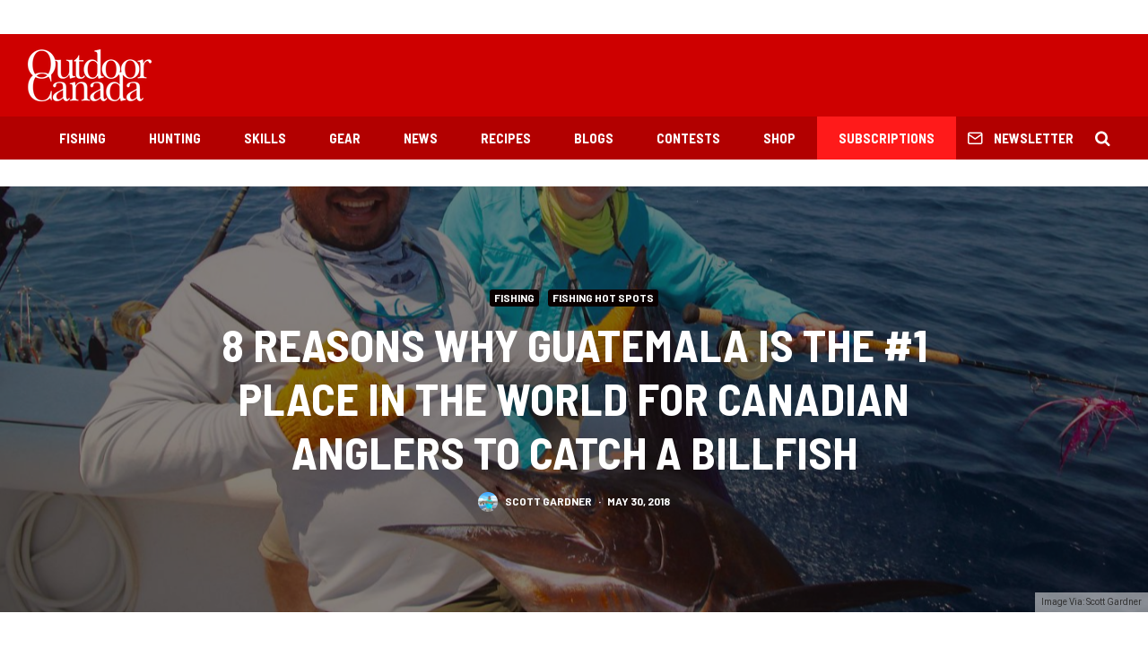

--- FILE ---
content_type: text/html; charset=UTF-8
request_url: https://www.outdoorcanada.ca/2018guatemalafishing/6/
body_size: 22481
content:
<!DOCTYPE html>
<html lang="en-CA">
<head>
	<meta charset="UTF-8">
			<meta name="viewport" content="width=device-width, initial-scale=1">
		<link rel="profile" href="http://gmpg.org/xfn/11">
		<meta name="theme-color" content="#0a0000">
	<meta name='robots' content='index, follow, max-image-preview:large, max-snippet:-1, max-video-preview:-1' />

	<!-- This site is optimized with the Yoast SEO plugin v19.7.1 - https://yoast.com/wordpress/plugins/seo/ -->
	<title>8 reasons why Guatemala is the #1 place in the world for Canadian anglers to catch a billfish &bull; Page 6 of 9 &bull; Outdoor Canada</title>
	<link rel="canonical" href="https://www.outdoorcanada.ca/2018guatemalafishing/6/" />
	<link rel="prev" href="https://www.outdoorcanada.ca/2018guatemalafishing/5/" />
	<link rel="next" href="https://www.outdoorcanada.ca/2018guatemalafishing/7/" />
	<meta property="og:locale" content="en_US" />
	<meta property="og:type" content="article" />
	<meta property="og:title" content="8 reasons why Guatemala is the #1 place in the world for Canadian anglers to catch a billfish &bull; Page 6 of 9 &bull; Outdoor Canada" />
	<meta property="og:description" content="Advertisement #5  Sailfish are insane The most common and effective way to target sails (along with marlin and incidental dorado) is by trolling a spread of teasers and natural baits. The general commotion of the boat and baits attracts the sailfish, and once they’re “raised” to the spread, their  predatory instincts take over, and they look for a target—your lure. Advertisement I’ve never actually hooked a bolt of lighting, but I think it might be something like getting a sailfish [&hellip;]" />
	<meta property="og:url" content="https://www.outdoorcanada.ca/2018guatemalafishing/" />
	<meta property="og:site_name" content="Outdoor Canada" />
	<meta property="article:publisher" content="http://www.facebook.com/outdoorcanada" />
	<meta property="article:author" content="https://www.facebook.com/outdoorcanada" />
	<meta property="article:published_time" content="2018-05-30T19:33:36+00:00" />
	<meta property="article:modified_time" content="2024-01-31T18:35:29+00:00" />
	<meta property="og:image" content="https://www.outdoorcanada.ca/wp-content/uploads/2018/05/176150-2.jpg" />
	<meta property="og:image:width" content="1920" />
	<meta property="og:image:height" content="1080" />
	<meta property="og:image:type" content="image/jpeg" />
	<meta name="author" content="Scott Gardner" />
	<meta name="twitter:card" content="summary_large_image" />
	<meta name="twitter:creator" content="@https://twitter.com/outdoorcanada" />
	<meta name="twitter:site" content="@outdoorcanada" />
	<meta name="twitter:label1" content="Written by" />
	<meta name="twitter:data1" content="Scott Gardner" />
	<meta name="twitter:label2" content="Est. reading time" />
	<meta name="twitter:data2" content="10 minutes" />
	<script type="application/ld+json" class="yoast-schema-graph">{"@context":"https://schema.org","@graph":[{"@type":"WebPage","@id":"https://www.outdoorcanada.ca/2018guatemalafishing/","url":"https://www.outdoorcanada.ca/2018guatemalafishing/6/","name":"8 reasons why Guatemala is the #1 place in the world for Canadian anglers to catch a billfish &bull; Page 6 of 9 &bull; Outdoor Canada","isPartOf":{"@id":"https://www.outdoorcanada.ca/#website"},"primaryImageOfPage":{"@id":"https://www.outdoorcanada.ca/2018guatemalafishing/6/#primaryimage"},"image":{"@id":"https://www.outdoorcanada.ca/2018guatemalafishing/6/#primaryimage"},"thumbnailUrl":"https://www.outdoorcanada.ca/wp-content/uploads/2018/05/176150-2.jpg","datePublished":"2018-05-30T19:33:36+00:00","dateModified":"2024-01-31T18:35:29+00:00","author":{"@id":"https://www.outdoorcanada.ca/#/schema/person/482c343d5b1b460597f59ca8fec8d509"},"breadcrumb":{"@id":"https://www.outdoorcanada.ca/2018guatemalafishing/6/#breadcrumb"},"inLanguage":"en-CA","potentialAction":[{"@type":"ReadAction","target":["https://www.outdoorcanada.ca/2018guatemalafishing/6/"]}]},{"@type":"ImageObject","inLanguage":"en-CA","@id":"https://www.outdoorcanada.ca/2018guatemalafishing/6/#primaryimage","url":"https://www.outdoorcanada.ca/wp-content/uploads/2018/05/176150-2.jpg","contentUrl":"https://www.outdoorcanada.ca/wp-content/uploads/2018/05/176150-2.jpg","width":1920,"height":1080,"caption":"Image Via: Scott Gardner"},{"@type":"BreadcrumbList","@id":"https://www.outdoorcanada.ca/2018guatemalafishing/6/#breadcrumb","itemListElement":[{"@type":"ListItem","position":1,"name":"Home","item":"https://www.outdoorcanada.ca/"},{"@type":"ListItem","position":2,"name":"8 reasons why Guatemala is the #1 place in the world for Canadian anglers to catch a billfish"}]},{"@type":"WebSite","@id":"https://www.outdoorcanada.ca/#website","url":"https://www.outdoorcanada.ca/","name":"Outdoor Canada","description":"","potentialAction":[{"@type":"SearchAction","target":{"@type":"EntryPoint","urlTemplate":"https://www.outdoorcanada.ca/?s={search_term_string}"},"query-input":"required name=search_term_string"}],"inLanguage":"en-CA"},{"@type":"Person","@id":"https://www.outdoorcanada.ca/#/schema/person/482c343d5b1b460597f59ca8fec8d509","name":"Scott Gardner","image":{"@type":"ImageObject","inLanguage":"en-CA","@id":"https://www.outdoorcanada.ca/#/schema/person/image/","url":"https://www.outdoorcanada.ca/wp-content/uploads/2018/12/IMG_1848-100x100.jpg","contentUrl":"https://www.outdoorcanada.ca/wp-content/uploads/2018/12/IMG_1848-100x100.jpg","caption":"Scott Gardner"},"description":"Outdoor Canada associate editor and fly-fishing columnist Scott Gardner is happiest when he's on the water fishing (especially from his kayak) or just surrounded by trees, preferably out of cellphone range. Since joining Outdoor Canada in 2010, Scott has won 28 National Communication Awards from the Professional Outdoor Media Association of Canada for his adventure travel and fly-fishing articles, and been nominated for five National Magazine Awards.","sameAs":["https://www.facebook.com/outdoorcanada","https://www.instagram.com/outdoorcanadamagazine/","https://twitter.com/https://twitter.com/outdoorcanada","http://www.youtube.com/user/OutdoorCanadaMag"],"url":"https://www.outdoorcanada.ca/author/scottgardner/"}]}</script>
	<!-- / Yoast SEO plugin. -->


<link rel='dns-prefetch' href='//fonts.googleapis.com' />
<link rel='dns-prefetch' href='//s.w.org' />
<link rel="alternate" type="application/rss+xml" title="Outdoor Canada &raquo; Feed" href="https://www.outdoorcanada.ca/feed/" />
<link rel="alternate" type="application/rss+xml" title="Outdoor Canada &raquo; Comments Feed" href="https://www.outdoorcanada.ca/comments/feed/" />
<link rel="alternate" type="application/rss+xml" title="Outdoor Canada &raquo; 8 reasons why Guatemala is the #1 place in the world for Canadian anglers to catch a billfish Comments Feed" href="https://www.outdoorcanada.ca/2018guatemalafishing/feed/" />
<script type="text/javascript">
window._wpemojiSettings = {"baseUrl":"https:\/\/s.w.org\/images\/core\/emoji\/14.0.0\/72x72\/","ext":".png","svgUrl":"https:\/\/s.w.org\/images\/core\/emoji\/14.0.0\/svg\/","svgExt":".svg","source":{"concatemoji":"https:\/\/www.outdoorcanada.ca\/wp-includes\/js\/wp-emoji-release.min.js?ver=6.0.11"}};
/*! This file is auto-generated */
!function(e,a,t){var n,r,o,i=a.createElement("canvas"),p=i.getContext&&i.getContext("2d");function s(e,t){var a=String.fromCharCode,e=(p.clearRect(0,0,i.width,i.height),p.fillText(a.apply(this,e),0,0),i.toDataURL());return p.clearRect(0,0,i.width,i.height),p.fillText(a.apply(this,t),0,0),e===i.toDataURL()}function c(e){var t=a.createElement("script");t.src=e,t.defer=t.type="text/javascript",a.getElementsByTagName("head")[0].appendChild(t)}for(o=Array("flag","emoji"),t.supports={everything:!0,everythingExceptFlag:!0},r=0;r<o.length;r++)t.supports[o[r]]=function(e){if(!p||!p.fillText)return!1;switch(p.textBaseline="top",p.font="600 32px Arial",e){case"flag":return s([127987,65039,8205,9895,65039],[127987,65039,8203,9895,65039])?!1:!s([55356,56826,55356,56819],[55356,56826,8203,55356,56819])&&!s([55356,57332,56128,56423,56128,56418,56128,56421,56128,56430,56128,56423,56128,56447],[55356,57332,8203,56128,56423,8203,56128,56418,8203,56128,56421,8203,56128,56430,8203,56128,56423,8203,56128,56447]);case"emoji":return!s([129777,127995,8205,129778,127999],[129777,127995,8203,129778,127999])}return!1}(o[r]),t.supports.everything=t.supports.everything&&t.supports[o[r]],"flag"!==o[r]&&(t.supports.everythingExceptFlag=t.supports.everythingExceptFlag&&t.supports[o[r]]);t.supports.everythingExceptFlag=t.supports.everythingExceptFlag&&!t.supports.flag,t.DOMReady=!1,t.readyCallback=function(){t.DOMReady=!0},t.supports.everything||(n=function(){t.readyCallback()},a.addEventListener?(a.addEventListener("DOMContentLoaded",n,!1),e.addEventListener("load",n,!1)):(e.attachEvent("onload",n),a.attachEvent("onreadystatechange",function(){"complete"===a.readyState&&t.readyCallback()})),(e=t.source||{}).concatemoji?c(e.concatemoji):e.wpemoji&&e.twemoji&&(c(e.twemoji),c(e.wpemoji)))}(window,document,window._wpemojiSettings);
</script>
<style type="text/css">
img.wp-smiley,
img.emoji {
	display: inline !important;
	border: none !important;
	box-shadow: none !important;
	height: 1em !important;
	width: 1em !important;
	margin: 0 0.07em !important;
	vertical-align: -0.1em !important;
	background: none !important;
	padding: 0 !important;
}
</style>
	<link rel='stylesheet' id='wp-block-library-css'  href='https://www.outdoorcanada.ca/wp-includes/css/dist/block-library/style.min.css?ver=6.0.11' type='text/css' media='all' />
<style id='global-styles-inline-css' type='text/css'>
body{--wp--preset--color--black: #000000;--wp--preset--color--cyan-bluish-gray: #abb8c3;--wp--preset--color--white: #ffffff;--wp--preset--color--pale-pink: #f78da7;--wp--preset--color--vivid-red: #cf2e2e;--wp--preset--color--luminous-vivid-orange: #ff6900;--wp--preset--color--luminous-vivid-amber: #fcb900;--wp--preset--color--light-green-cyan: #7bdcb5;--wp--preset--color--vivid-green-cyan: #00d084;--wp--preset--color--pale-cyan-blue: #8ed1fc;--wp--preset--color--vivid-cyan-blue: #0693e3;--wp--preset--color--vivid-purple: #9b51e0;--wp--preset--gradient--vivid-cyan-blue-to-vivid-purple: linear-gradient(135deg,rgba(6,147,227,1) 0%,rgb(155,81,224) 100%);--wp--preset--gradient--light-green-cyan-to-vivid-green-cyan: linear-gradient(135deg,rgb(122,220,180) 0%,rgb(0,208,130) 100%);--wp--preset--gradient--luminous-vivid-amber-to-luminous-vivid-orange: linear-gradient(135deg,rgba(252,185,0,1) 0%,rgba(255,105,0,1) 100%);--wp--preset--gradient--luminous-vivid-orange-to-vivid-red: linear-gradient(135deg,rgba(255,105,0,1) 0%,rgb(207,46,46) 100%);--wp--preset--gradient--very-light-gray-to-cyan-bluish-gray: linear-gradient(135deg,rgb(238,238,238) 0%,rgb(169,184,195) 100%);--wp--preset--gradient--cool-to-warm-spectrum: linear-gradient(135deg,rgb(74,234,220) 0%,rgb(151,120,209) 20%,rgb(207,42,186) 40%,rgb(238,44,130) 60%,rgb(251,105,98) 80%,rgb(254,248,76) 100%);--wp--preset--gradient--blush-light-purple: linear-gradient(135deg,rgb(255,206,236) 0%,rgb(152,150,240) 100%);--wp--preset--gradient--blush-bordeaux: linear-gradient(135deg,rgb(254,205,165) 0%,rgb(254,45,45) 50%,rgb(107,0,62) 100%);--wp--preset--gradient--luminous-dusk: linear-gradient(135deg,rgb(255,203,112) 0%,rgb(199,81,192) 50%,rgb(65,88,208) 100%);--wp--preset--gradient--pale-ocean: linear-gradient(135deg,rgb(255,245,203) 0%,rgb(182,227,212) 50%,rgb(51,167,181) 100%);--wp--preset--gradient--electric-grass: linear-gradient(135deg,rgb(202,248,128) 0%,rgb(113,206,126) 100%);--wp--preset--gradient--midnight: linear-gradient(135deg,rgb(2,3,129) 0%,rgb(40,116,252) 100%);--wp--preset--duotone--dark-grayscale: url('#wp-duotone-dark-grayscale');--wp--preset--duotone--grayscale: url('#wp-duotone-grayscale');--wp--preset--duotone--purple-yellow: url('#wp-duotone-purple-yellow');--wp--preset--duotone--blue-red: url('#wp-duotone-blue-red');--wp--preset--duotone--midnight: url('#wp-duotone-midnight');--wp--preset--duotone--magenta-yellow: url('#wp-duotone-magenta-yellow');--wp--preset--duotone--purple-green: url('#wp-duotone-purple-green');--wp--preset--duotone--blue-orange: url('#wp-duotone-blue-orange');--wp--preset--font-size--small: 13px;--wp--preset--font-size--medium: 20px;--wp--preset--font-size--large: 36px;--wp--preset--font-size--x-large: 42px;}.has-black-color{color: var(--wp--preset--color--black) !important;}.has-cyan-bluish-gray-color{color: var(--wp--preset--color--cyan-bluish-gray) !important;}.has-white-color{color: var(--wp--preset--color--white) !important;}.has-pale-pink-color{color: var(--wp--preset--color--pale-pink) !important;}.has-vivid-red-color{color: var(--wp--preset--color--vivid-red) !important;}.has-luminous-vivid-orange-color{color: var(--wp--preset--color--luminous-vivid-orange) !important;}.has-luminous-vivid-amber-color{color: var(--wp--preset--color--luminous-vivid-amber) !important;}.has-light-green-cyan-color{color: var(--wp--preset--color--light-green-cyan) !important;}.has-vivid-green-cyan-color{color: var(--wp--preset--color--vivid-green-cyan) !important;}.has-pale-cyan-blue-color{color: var(--wp--preset--color--pale-cyan-blue) !important;}.has-vivid-cyan-blue-color{color: var(--wp--preset--color--vivid-cyan-blue) !important;}.has-vivid-purple-color{color: var(--wp--preset--color--vivid-purple) !important;}.has-black-background-color{background-color: var(--wp--preset--color--black) !important;}.has-cyan-bluish-gray-background-color{background-color: var(--wp--preset--color--cyan-bluish-gray) !important;}.has-white-background-color{background-color: var(--wp--preset--color--white) !important;}.has-pale-pink-background-color{background-color: var(--wp--preset--color--pale-pink) !important;}.has-vivid-red-background-color{background-color: var(--wp--preset--color--vivid-red) !important;}.has-luminous-vivid-orange-background-color{background-color: var(--wp--preset--color--luminous-vivid-orange) !important;}.has-luminous-vivid-amber-background-color{background-color: var(--wp--preset--color--luminous-vivid-amber) !important;}.has-light-green-cyan-background-color{background-color: var(--wp--preset--color--light-green-cyan) !important;}.has-vivid-green-cyan-background-color{background-color: var(--wp--preset--color--vivid-green-cyan) !important;}.has-pale-cyan-blue-background-color{background-color: var(--wp--preset--color--pale-cyan-blue) !important;}.has-vivid-cyan-blue-background-color{background-color: var(--wp--preset--color--vivid-cyan-blue) !important;}.has-vivid-purple-background-color{background-color: var(--wp--preset--color--vivid-purple) !important;}.has-black-border-color{border-color: var(--wp--preset--color--black) !important;}.has-cyan-bluish-gray-border-color{border-color: var(--wp--preset--color--cyan-bluish-gray) !important;}.has-white-border-color{border-color: var(--wp--preset--color--white) !important;}.has-pale-pink-border-color{border-color: var(--wp--preset--color--pale-pink) !important;}.has-vivid-red-border-color{border-color: var(--wp--preset--color--vivid-red) !important;}.has-luminous-vivid-orange-border-color{border-color: var(--wp--preset--color--luminous-vivid-orange) !important;}.has-luminous-vivid-amber-border-color{border-color: var(--wp--preset--color--luminous-vivid-amber) !important;}.has-light-green-cyan-border-color{border-color: var(--wp--preset--color--light-green-cyan) !important;}.has-vivid-green-cyan-border-color{border-color: var(--wp--preset--color--vivid-green-cyan) !important;}.has-pale-cyan-blue-border-color{border-color: var(--wp--preset--color--pale-cyan-blue) !important;}.has-vivid-cyan-blue-border-color{border-color: var(--wp--preset--color--vivid-cyan-blue) !important;}.has-vivid-purple-border-color{border-color: var(--wp--preset--color--vivid-purple) !important;}.has-vivid-cyan-blue-to-vivid-purple-gradient-background{background: var(--wp--preset--gradient--vivid-cyan-blue-to-vivid-purple) !important;}.has-light-green-cyan-to-vivid-green-cyan-gradient-background{background: var(--wp--preset--gradient--light-green-cyan-to-vivid-green-cyan) !important;}.has-luminous-vivid-amber-to-luminous-vivid-orange-gradient-background{background: var(--wp--preset--gradient--luminous-vivid-amber-to-luminous-vivid-orange) !important;}.has-luminous-vivid-orange-to-vivid-red-gradient-background{background: var(--wp--preset--gradient--luminous-vivid-orange-to-vivid-red) !important;}.has-very-light-gray-to-cyan-bluish-gray-gradient-background{background: var(--wp--preset--gradient--very-light-gray-to-cyan-bluish-gray) !important;}.has-cool-to-warm-spectrum-gradient-background{background: var(--wp--preset--gradient--cool-to-warm-spectrum) !important;}.has-blush-light-purple-gradient-background{background: var(--wp--preset--gradient--blush-light-purple) !important;}.has-blush-bordeaux-gradient-background{background: var(--wp--preset--gradient--blush-bordeaux) !important;}.has-luminous-dusk-gradient-background{background: var(--wp--preset--gradient--luminous-dusk) !important;}.has-pale-ocean-gradient-background{background: var(--wp--preset--gradient--pale-ocean) !important;}.has-electric-grass-gradient-background{background: var(--wp--preset--gradient--electric-grass) !important;}.has-midnight-gradient-background{background: var(--wp--preset--gradient--midnight) !important;}.has-small-font-size{font-size: var(--wp--preset--font-size--small) !important;}.has-medium-font-size{font-size: var(--wp--preset--font-size--medium) !important;}.has-large-font-size{font-size: var(--wp--preset--font-size--large) !important;}.has-x-large-font-size{font-size: var(--wp--preset--font-size--x-large) !important;}
</style>
<link rel='stylesheet' id='ppress-frontend-css'  href='https://www.outdoorcanada.ca/wp-content/plugins/wp-user-avatar/assets/css/frontend.min.css?ver=4.16.8' type='text/css' media='all' />
<link rel='stylesheet' id='ppress-flatpickr-css'  href='https://www.outdoorcanada.ca/wp-content/plugins/wp-user-avatar/assets/flatpickr/flatpickr.min.css?ver=4.16.8' type='text/css' media='all' />
<link rel='stylesheet' id='ppress-select2-css'  href='https://www.outdoorcanada.ca/wp-content/plugins/wp-user-avatar/assets/select2/select2.min.css?ver=6.0.11' type='text/css' media='all' />
<link rel='stylesheet' id='zeen-style-css'  href='https://www.outdoorcanada.ca/wp-content/themes/zeen/assets/css/style.min.css?ver=4.2.4' type='text/css' media='all' />
<style id='zeen-style-inline-css' type='text/css'>
.content-bg, .block-skin-5:not(.skin-inner), .block-skin-5.skin-inner > .tipi-row-inner-style, .article-layout-skin-1.title-cut-bl .hero-wrap .meta:before, .article-layout-skin-1.title-cut-bc .hero-wrap .meta:before, .article-layout-skin-1.title-cut-bl .hero-wrap .share-it:before, .article-layout-skin-1.title-cut-bc .hero-wrap .share-it:before, .standard-archive .page-header, .skin-dark .flickity-viewport, .zeen__var__options label { background: #ffffff;}a.zeen-pin-it{position: absolute}.background.mask {background-color: transparent}.side-author__wrap .mask a {display:inline-block;height:70px}.timed-pup,.modal-wrap {position:fixed;visibility:hidden}.to-top__fixed .to-top a{background-color:#000000; color: #fff}.site-inner { background-color: #fff; }.splitter svg g { fill: #fff; }.inline-post .block article .title { font-size: 20px;}.fontfam-1 { font-family: 'Barlow Semi Condensed',sans-serif!important;}input,input[type="number"],.body-f1, .quotes-f1 blockquote, .quotes-f1 q, .by-f1 .byline, .sub-f1 .subtitle, .wh-f1 .widget-title, .headings-f1 h1, .headings-f1 h2, .headings-f1 h3, .headings-f1 h4, .headings-f1 h5, .headings-f1 h6, .font-1, div.jvectormap-tip {font-family:'Barlow Semi Condensed',sans-serif;font-weight: 700;font-style: normal;}.fontfam-2 { font-family:'Roboto',sans-serif!important; }input[type=submit], button, .tipi-button,.button,.wpcf7-submit,.button__back__home,.body-f2, .quotes-f2 blockquote, .quotes-f2 q, .by-f2 .byline, .sub-f2 .subtitle, .wh-f2 .widget-title, .headings-f2 h1, .headings-f2 h2, .headings-f2 h3, .headings-f2 h4, .headings-f2 h5, .headings-f2 h6, .font-2 {font-family:'Roboto',sans-serif;font-weight: 400;font-style: normal;}.fontfam-3 { font-family:'Barlow',sans-serif!important;}.body-f3, .quotes-f3 blockquote, .quotes-f3 q, .by-f3 .byline, .sub-f3 .subtitle, .wh-f3 .widget-title, .headings-f3 h1, .headings-f3 h2, .headings-f3 h3, .headings-f3 h4, .headings-f3 h5, .headings-f3 h6, .font-3 {font-family:'Barlow',sans-serif;font-style: normal;font-weight: 700;}.tipi-row, .tipi-builder-on .contents-wrap > p { max-width: 1440px ; }.slider-columns--3 article { width: 430px }.slider-columns--2 article { width: 660px }.slider-columns--4 article { width: 315px }.single .site-content .tipi-row { max-width: 1440px ; }.single-product .site-content .tipi-row { max-width: 1440px ; }.date--secondary { color: #f8d92f; }.date--main { color: #f8d92f; }.global-accent-border { border-color: #0a0000; }.trending-accent-border { border-color: #7f0826; }.trending-accent-bg { border-color: #7f0826; }.wpcf7-submit, .tipi-button.block-loader { background: #ce0000; }.wpcf7-submit:hover, .tipi-button.block-loader:hover { background: #b20000; }.tipi-button.block-loader { color: #fff!important; }.wpcf7-submit { background: #18181e; }.wpcf7-submit:hover { background: #111; }.global-accent-bg, .icon-base-2:hover .icon-bg, #progress { background-color: #0a0000; }.global-accent-text, .mm-submenu-2 .mm-51 .menu-wrap > .sub-menu > li > a { color: #0a0000; }body { color:#191919;}.excerpt { color:#444;}.mode--alt--b .excerpt, .block-skin-2 .excerpt, .block-skin-2 .preview-classic .custom-button__fill-2 { color:#888!important;}.read-more-wrap { color:#767676;}.logo-fallback a { color:#000!important;}.site-mob-header .logo-fallback a { color:#000!important;}blockquote:not(.comment-excerpt) { color:#111;}.mode--alt--b blockquote:not(.comment-excerpt), .mode--alt--b .block-skin-0.block-wrap-quote .block-wrap-quote blockquote:not(.comment-excerpt), .mode--alt--b .block-skin-0.block-wrap-quote .block-wrap-quote blockquote:not(.comment-excerpt) span { color:#fff!important;}.byline, .byline a { color:#585858;}.mode--alt--b .block-wrap-classic .byline, .mode--alt--b .block-wrap-classic .byline a, .mode--alt--b .block-wrap-thumbnail .byline, .mode--alt--b .block-wrap-thumbnail .byline a, .block-skin-2 .byline a, .block-skin-2 .byline { color:#888;}.preview-classic .meta .title, .preview-thumbnail .meta .title,.preview-56 .meta .title{ color:#111;}h1, h2, h3, h4, h5, h6, .block-title { color:#111;}.sidebar-widget  .widget-title { color:#111111!important;}.link-color-wrap a, .woocommerce-Tabs-panel--description a { color: #ce0000; }.mode--alt--b .link-color-wrap a, .mode--alt--b .woocommerce-Tabs-panel--description a { color: #888; }.copyright, .site-footer .bg-area-inner .copyright a { color: #ffffff; }.link-color-wrap a:hover { color: #ff0000; }.mode--alt--b .link-color-wrap a:hover { color: #555; }body{line-height:1.66}input[type=submit], button, .tipi-button,.button,.wpcf7-submit,.button__back__home{letter-spacing:0.03em}.sub-menu a:not(.tipi-button){letter-spacing:0.1em}.widget-title{letter-spacing:0.15em}html, body{font-size:15px}.byline{font-size:12px}input[type=submit], button, .tipi-button,.button,.wpcf7-submit,.button__back__home{font-size:11px}.excerpt{font-size:15px}.logo-fallback, .secondary-wrap .logo-fallback a{font-size:22px}.logo span{font-size:12px}.breadcrumbs{font-size:10px}.hero-meta.tipi-s-typo .title{font-size:20px}.hero-meta.tipi-s-typo .subtitle{font-size:15px}.hero-meta.tipi-m-typo .title{font-size:20px}.hero-meta.tipi-m-typo .subtitle{font-size:15px}.hero-meta.tipi-xl-typo .title{font-size:24px}.hero-meta.tipi-xl-typo .subtitle{font-size:15px}.block-html-content h1, .single-content .entry-content h1{font-size:20px}.block-html-content h2, .single-content .entry-content h2{font-size:20px}.block-html-content h3, .single-content .entry-content h3{font-size:20px}.block-html-content h4, .single-content .entry-content h4{font-size:20px}.block-html-content h5, .single-content .entry-content h5{font-size:18px}.footer-block-links{font-size:8px}blockquote, q{font-size:20px}.site-footer .copyright{font-size:12px}.footer-navigation{font-size:12px}.site-footer .menu-icons{font-size:12px}.block-title, .page-title{font-size:24px}.block-subtitle{font-size:18px}.block-col-self .preview-2 .title{font-size:22px}.block-wrap-classic .tipi-m-typo .title-wrap .title{font-size:22px}.tipi-s-typo .title, .ppl-s-3 .tipi-s-typo .title, .zeen-col--wide .ppl-s-3 .tipi-s-typo .title, .preview-1 .title, .preview-21:not(.tipi-xs-typo) .title{font-size:22px}.tipi-xs-typo .title, .tipi-basket-wrap .basket-item .title{font-size:15px}.meta .read-more-wrap{font-size:11px}.widget-title{font-size:12px}.split-1:not(.preview-thumbnail) .mask{-webkit-flex: 0 0 calc( 34% - 15px);
					-ms-flex: 0 0 calc( 34% - 15px);
					flex: 0 0 calc( 34% - 15px);
					width: calc( 34% - 15px);}.preview-thumbnail .mask{-webkit-flex: 0 0 65px;
					-ms-flex: 0 0 65px;
					flex: 0 0 65px;
					width: 65px;}.footer-lower-area{padding-top:40px}.footer-lower-area{padding-bottom:40px}.footer-upper-area{padding-bottom:40px}.footer-upper-area{padding-top:40px}.footer-widget-wrap{padding-bottom:40px}.footer-widget-wrap{padding-top:40px}.tipi-button-cta-header{font-size:12px}.tipi-button.block-loader, .wpcf7-submit, .mc4wp-form-fields button { font-weight: 700;}.main-navigation .horizontal-menu, .main-navigation .menu-item, .main-navigation .menu-icon .menu-icon--text,  .main-navigation .tipi-i-search span { font-weight: 700;}.secondary-wrap .menu-secondary li, .secondary-wrap .menu-item, .secondary-wrap .menu-icon .menu-icon--text {font-weight: 700;}.footer-lower-area, .footer-lower-area .menu-item, .footer-lower-area .menu-icon span {font-weight: 700;}.widget-title {font-weight: 700!important;}.tipi-xs-typo .title {font-weight: 700;}input[type=submit], button, .tipi-button,.button,.wpcf7-submit,.button__back__home{ text-transform: uppercase; }.entry-title{ text-transform: uppercase; }.logo-fallback{ text-transform: none; }.block-wrap-slider .title-wrap .title{ text-transform: none; }.block-wrap-grid .title-wrap .title, .tile-design-4 .meta .title-wrap .title{ text-transform: uppercase; }.block-wrap-classic .title-wrap .title{ text-transform: none; }.block-title{ text-transform: uppercase; }.meta .excerpt .read-more{ text-transform: uppercase; }.preview-grid .read-more{ text-transform: uppercase; }.block-subtitle{ text-transform: none; }.byline{ text-transform: uppercase; }.widget-title{ text-transform: uppercase; }.main-navigation .menu-item, .main-navigation .menu-icon .menu-icon--text{ text-transform: uppercase; }.secondary-navigation, .secondary-wrap .menu-icon .menu-icon--text{ text-transform: uppercase; }.footer-lower-area .menu-item, .footer-lower-area .menu-icon span{ text-transform: uppercase; }.sub-menu a:not(.tipi-button){ text-transform: none; }.site-mob-header .menu-item, .site-mob-header .menu-icon span{ text-transform: uppercase; }.single-content .entry-content h1, .single-content .entry-content h2, .single-content .entry-content h3, .single-content .entry-content h4, .single-content .entry-content h5, .single-content .entry-content h6, .meta__full h1, .meta__full h2, .meta__full h3, .meta__full h4, .meta__full h5, .bbp__thread__title{ text-transform: none; }.mm-submenu-2 .mm-11 .menu-wrap > *, .mm-submenu-2 .mm-31 .menu-wrap > *, .mm-submenu-2 .mm-21 .menu-wrap > *, .mm-submenu-2 .mm-51 .menu-wrap > *  { border-top: 3px solid transparent; }.separation-border { margin-bottom: 30px; }.load-more-wrap-1 { padding-top: 30px; }.block-wrap-classic .inf-spacer + .block:not(.block-62) { margin-top: 30px; }.separation-border-style { border-bottom: 1px #dddddd solid;padding-bottom:30px;}.block-title-wrap-style .block-title:after, .block-title-wrap-style .block-title:before { border-top: 4px #ce0000 solid;}.block-title-wrap-style .block-title:after, .block-title-wrap-style .block-title:before { margin-top: -3px;}@media only screen and (max-width: 480px) {.separation-border-style { padding-bottom: 15px; }.separation-border { margin-bottom: 15px;}}.sidebar-wrap .sidebar { padding-right: 30px; padding-left: 30px; padding-top:0px; padding-bottom:0px; }.sidebar-left .sidebar-wrap .sidebar { padding-right: 30px; padding-left: 30px; }@media only screen and (min-width: 481px) {}@media only screen and (max-width: 767px) {.mobile__design--side .mask {
		width: calc( 34% - 15px);
	}}@media only screen and (min-width: 768px) {input[type=submit], button, .tipi-button,.button,.wpcf7-submit,.button__back__home{letter-spacing:0.09em}html, body{font-size:16px}.hero-meta.tipi-s-typo .title{font-size:30px}.hero-meta.tipi-s-typo .subtitle{font-size:18px}.hero-meta.tipi-m-typo .title{font-size:30px}.hero-meta.tipi-m-typo .subtitle{font-size:18px}.hero-meta.tipi-xl-typo .title{font-size:30px}.hero-meta.tipi-xl-typo .subtitle{font-size:18px}.block-html-content h1, .single-content .entry-content h1{font-size:30px}.block-html-content h2, .single-content .entry-content h2{font-size:30px}.block-html-content h3, .single-content .entry-content h3{font-size:24px}.block-html-content h4, .single-content .entry-content h4{font-size:24px}blockquote, q{font-size:25px}.main-navigation, .main-navigation .menu-icon--text{font-size:12px}.sub-menu a:not(.tipi-button){font-size:12px}.main-navigation .menu-icon, .main-navigation .trending-icon-solo{font-size:12px}.secondary-wrap-v .standard-drop>a,.secondary-wrap, .secondary-wrap a, .secondary-wrap .menu-icon--text{font-size:11px}.secondary-wrap .menu-icon, .secondary-wrap .menu-icon a, .secondary-wrap .trending-icon-solo{font-size:13px}.layout-side-info .details{width:130px;float:left}.title-contrast .hero-wrap { height: calc( 100vh - 126px ); }.block-col-self .block-71 .tipi-s-typo .title { font-size: 18px; }.zeen-col--narrow .block-wrap-classic .tipi-m-typo .title-wrap .title { font-size: 18px; }.secondary-wrap .menu-padding, .secondary-wrap .ul-padding > li > a {
			padding-top: 10px;
			padding-bottom: 10px;
		}}@media only screen and (min-width: 1240px) {.hero-l .single-content {padding-top: 45px}html, body{font-size:18px}.logo-fallback, .secondary-wrap .logo-fallback a{font-size:30px}.hero-meta.tipi-s-typo .title{font-size:36px}.hero-meta.tipi-m-typo .title{font-size:44px}.hero-meta.tipi-xl-typo .title{font-size:50px}.block-html-content h1, .single-content .entry-content h1{font-size:44px}.block-html-content h2, .single-content .entry-content h2{font-size:40px}.block-html-content h4, .single-content .entry-content h4{font-size:20px}.footer-navigation{font-size:11px}.site-footer .menu-icons{font-size:30px}.main-navigation, .main-navigation .menu-icon--text{font-size:15px}.sub-menu a:not(.tipi-button){font-size:16px}.main-navigation .menu-icon, .main-navigation .trending-icon-solo{font-size:18px}.secondary-wrap-v .standard-drop>a,.secondary-wrap, .secondary-wrap a, .secondary-wrap .menu-icon--text{font-size:12px}.block-title, .page-title{font-size:40px}.block-subtitle{font-size:20px}.block-col-self .preview-2 .title{font-size:36px}.block-wrap-classic .tipi-m-typo .title-wrap .title{font-size:30px}.tipi-s-typo .title, .ppl-s-3 .tipi-s-typo .title, .zeen-col--wide .ppl-s-3 .tipi-s-typo .title, .preview-1 .title, .preview-21:not(.tipi-xs-typo) .title{font-size:26px}.tipi-xs-typo .title, .tipi-basket-wrap .basket-item .title{font-size:18px}.footer-lower-area{padding-top:10px}.footer-lower-area{padding-bottom:60px}.footer-upper-area{padding-bottom:50px}.footer-upper-area{padding-top:50px}.footer-widget-wrap{padding-bottom:10px}.footer-widget-wrap{padding-top:50px}}.main-menu-bar-color-1 .current-menu-item > a, .main-menu-bar-color-1 .menu-main-menu > .dropper.active:not(.current-menu-item) > a { background-color: #111;}.site-header a { color: #ffffff; }.site-skin-3.content-subscribe, .site-skin-3.content-subscribe .subtitle, .site-skin-3.content-subscribe input, .site-skin-3.content-subscribe h2 { color: #fff; } .site-skin-3.content-subscribe input[type="email"] { border-color: #fff; }.content-area .zeen-widget { padding:30px 0px 30px; }.grid-image-1 .mask-overlay { background-color: #1a1d1e ; }.with-fi.preview-grid,.with-fi.preview-grid .byline,.with-fi.preview-grid .subtitle, .with-fi.preview-grid a { color: #fff; }.preview-grid .mask-overlay { opacity: 0.5 ; }@media (pointer: fine) {.preview-grid:hover .mask-overlay { opacity: 0.6 ; }}.slider-image-1 .mask-overlay { background-color: #1a1d1e ; }.with-fi.preview-slider-overlay,.with-fi.preview-slider-overlay .byline,.with-fi.preview-slider-overlay .subtitle, .with-fi.preview-slider-overlay a { color: #fff; }.preview-slider-overlay .mask-overlay { opacity: 0.2 ; }@media (pointer: fine) {.preview-slider-overlay:hover .mask-overlay { opacity: 0.6 ; }}.site-footer .footer-widget-bg-area, .site-footer .footer-widget-bg-area .woo-product-rating span, .site-footer .footer-widget-bg-area .stack-design-3 .meta { background-color: #1c1d1e; }.site-footer .footer-widget-bg-area .background { background-image: none; opacity: 1; }.site-footer .footer-widget-bg-area .block-skin-0 .tipi-arrow { color:#dddede; border-color:#dddede; }.site-footer .footer-widget-bg-area .block-skin-0 .tipi-arrow i:after{ background:#dddede; }.site-footer .footer-widget-bg-area,.site-footer .footer-widget-bg-area .byline,.site-footer .footer-widget-bg-area a,.site-footer .footer-widget-bg-area .widget_search form *,.site-footer .footer-widget-bg-area h3,.site-footer .footer-widget-bg-area .widget-title { color:#dddede; }.site-footer .footer-widget-bg-area .tipi-spin.tipi-row-inner-style:before { border-color:#dddede; }.site-header .bg-area, .site-header .bg-area .woo-product-rating span, .site-header .bg-area .stack-design-3 .meta { background-color: #ce0000; }.site-header .bg-area .background { background-image: none; opacity: 1; }.site-mob-header .bg-area, .site-mob-header .bg-area .woo-product-rating span, .site-mob-header .bg-area .stack-design-3 .meta { background-color: #ce0000; }.site-mob-header .bg-area .background { background-image: none; opacity: 1; }.site-mob-header .bg-area .tipi-i-menu-mob, .site-mob-menu-a-4.mob-open .tipi-i-menu-mob:before, .site-mob-menu-a-4.mob-open .tipi-i-menu-mob:after { background:#fff; }.site-mob-header .bg-area,.site-mob-header .bg-area .byline,.site-mob-header .bg-area a,.site-mob-header .bg-area .widget_search form *,.site-mob-header .bg-area h3,.site-mob-header .bg-area .widget-title { color:#fff; }.site-mob-header .bg-area .tipi-spin.tipi-row-inner-style:before { border-color:#fff; }.main-navigation, .main-navigation .menu-icon--text { color: #ffffff; }.main-navigation .horizontal-menu>li>a { padding-left: 24px; padding-right: 24px; }.main-navigation .menu-icons>li>a{ padding-left: 12px;	padding-right: 12px;}.main-navigation .menu-bg-area { background-color: #b20000; }#progress { background-color: #0a0000; }.main-navigation .horizontal-menu .drop, .main-navigation .horizontal-menu > li > a, .date--main {
			padding-top: 12px;
			padding-bottom: 12px;
		}.site-mob-header .menu-icon { font-size: 13px; }.secondary-wrap-v .standard-drop>a,.secondary-wrap, .secondary-wrap a, .secondary-wrap .menu-icon--text { color: #fff; }.secondary-wrap .menu-secondary > li > a, .secondary-icons li > a { padding-left: 7px; padding-right: 7px; }.mc4wp-form-fields input[type=submit], .mc4wp-form-fields button, #subscribe-submit input[type=submit], .subscribe-wrap input[type=submit] {color: #fff;background-color: #121212;}.site-mob-header:not(.site-mob-header-11) .header-padding .logo-main-wrap, .site-mob-header:not(.site-mob-header-11) .header-padding .icons-wrap a, .site-mob-header-11 .header-padding {
		padding-top: 20px;
		padding-bottom: 20px;
	}.site-header .header-padding {
		padding-top:16px;
		padding-bottom:16px;
	}@media only screen and (min-width: 768px){.tipi-m-0 {display: none}}
</style>
<link rel='stylesheet' id='zeen-child-style-css'  href='https://www.outdoorcanada.ca/wp-content/themes/zeen-child/style.css?ver=6.0.11' type='text/css' media='all' />
<link rel='stylesheet' id='zeen-fonts-css'  href='https://fonts.googleapis.com/css?family=Barlow+Semi+Condensed%3A700%2Citalic%2C400%7CRoboto%3A400%2C700%7CBarlow%3A700&#038;subset=latin&#038;display=swap' type='text/css' media='all' />
<link rel='stylesheet' id='photoswipe-css'  href='https://www.outdoorcanada.ca/wp-content/themes/zeen/assets/css/photoswipe.min.css?ver=4.1.3' type='text/css' media='all' />
<link rel='stylesheet' id='lets-social-count-css'  href='https://www.outdoorcanada.ca/wp-content/plugins/lets-social-count/assets/css/style.min.css?ver=1.2.0' type='text/css' media='all' />
<link rel='stylesheet' id='forget-about-shortcode-buttons-css'  href='https://www.outdoorcanada.ca/wp-content/plugins/forget-about-shortcode-buttons/public/css/button-styles.css?ver=2.1.3' type='text/css' media='all' />
<script type='text/javascript' src='https://www.outdoorcanada.ca/wp-includes/js/jquery/jquery.min.js?ver=3.6.0' id='jquery-core-js'></script>
<script type='text/javascript' src='https://www.outdoorcanada.ca/wp-includes/js/jquery/jquery-migrate.min.js?ver=3.3.2' id='jquery-migrate-js'></script>
<script type='text/javascript' src='https://www.outdoorcanada.ca/wp-content/plugins/wp-user-avatar/assets/flatpickr/flatpickr.min.js?ver=4.16.8' id='ppress-flatpickr-js'></script>
<script type='text/javascript' src='https://www.outdoorcanada.ca/wp-content/plugins/wp-user-avatar/assets/select2/select2.min.js?ver=4.16.8' id='ppress-select2-js'></script>
<link rel="https://api.w.org/" href="https://www.outdoorcanada.ca/wp-json/" /><link rel="alternate" type="application/json" href="https://www.outdoorcanada.ca/wp-json/wp/v2/posts/19687" /><link rel="EditURI" type="application/rsd+xml" title="RSD" href="https://www.outdoorcanada.ca/xmlrpc.php?rsd" />
<link rel="wlwmanifest" type="application/wlwmanifest+xml" href="https://www.outdoorcanada.ca/wp-includes/wlwmanifest.xml" /> 
<meta name="generator" content="WordPress 6.0.11" />
<link rel='shortlink' href='https://www.outdoorcanada.ca/?p=19687' />
<link rel="alternate" type="application/json+oembed" href="https://www.outdoorcanada.ca/wp-json/oembed/1.0/embed?url=https%3A%2F%2Fwww.outdoorcanada.ca%2F2018guatemalafishing%2F" />
<link rel="alternate" type="text/xml+oembed" href="https://www.outdoorcanada.ca/wp-json/oembed/1.0/embed?url=https%3A%2F%2Fwww.outdoorcanada.ca%2F2018guatemalafishing%2F&#038;format=xml" />
<link rel="preload" type="font/woff2" as="font" href="https://www.outdoorcanada.ca/wp-content/themes/zeen/assets/css/tipi/tipi.woff2?9oa0lg" crossorigin="anonymous"><link rel="dns-prefetch" href="//fonts.googleapis.com"><link rel="preconnect" href="https://fonts.gstatic.com/" crossorigin="anonymous"><link rel="preload" as="image" href="https://www.outdoorcanada.ca/wp-content/uploads/2018/05/176150-2.jpg" imagesrcset="https://www.outdoorcanada.ca/wp-content/uploads/2018/05/176150-2.jpg 1920w, https://www.outdoorcanada.ca/wp-content/uploads/2018/05/176150-2-300x169.jpg 300w, https://www.outdoorcanada.ca/wp-content/uploads/2018/05/176150-2-770x433.jpg 770w, https://www.outdoorcanada.ca/wp-content/uploads/2018/05/176150-2-1024x576.jpg 1024w, https://www.outdoorcanada.ca/wp-content/uploads/2018/05/176150-2-293x165.jpg 293w, https://www.outdoorcanada.ca/wp-content/uploads/2018/05/176150-2-1400x788.jpg 1400w" imagesizes="(max-width: 1920px) 100vw, 1920px"><!-- Global site tag (gtag.js) - Google Analytics -->
<script async src="https://www.googletagmanager.com/gtag/js?id=UA-80341840-2"></script>
<script>
  window.dataLayer = window.dataLayer || [];
  function gtag(){dataLayer.push(arguments);}
  gtag('js', new Date());

  gtag('config', 'UA-80341840-2', { 'anonymize_ip': true });
</script>

<script>
var captureOutboundLink = function(url) {
   ga('send', 'event', 'outbound', 'click', url, {
     'transport': 'beacon',
     'hitCallback': function(){document.location = url;}
   });
}
</script>
<script async src="https://securepubads.g.doubleclick.net/tag/js/gpt.js"></script>
<script>
  window.googletag = window.googletag || {cmd: []};
  googletag.cmd.push(function() {
	  
	  googletag.pubads().collapseEmptyDivs();
  
  var mapping1 = googletag.sizeMapping().
  addSize([805, 0], [[728, 90], [640, 273], [1, 1]]). //desktop
  addSize([768, 0], [[300, 90], [640, 273], [468,131], [1, 1]]). //tablet
  addSize([688, 0], [[300, 90], [640, 273], [468,131], [1, 1]]). //tablet
  addSize([320, 0], [[300, 90], [1, 1]]). //mobile
  addSize([0, 0], [[320, 50], [1, 1]]). //other
  build();
	  
	  var mapping2 = googletag.sizeMapping().
  addSize([1181, 0], [[728, 90], [1, 1]]). //desktop
  addSize([768, 0], [[300, 250], [1, 1]]). //tablet
  addSize([320, 0], [[300, 250], [1, 1]]). //mobile
  addSize([0, 0], [[320, 50], [1, 1]]). //other
  build();
    
	   googletag.defineSlot('/243163257/oc_leaderboard_2', [728, 90], 'oc-ad-leaderboard-2').defineSizeMapping(mapping1).addService(googletag.pubads());
	  
  googletag.defineSlot('/243163257/oc_leaderboard_1', [728, 90], 'oc-ad-leaderboard').defineSizeMapping(mapping1).addService(googletag.pubads());
	  
	    googletag.defineSlot('/243163257/oc_leaderboard_fishing_category', [728, 90], 'oc-ad-leaderboard-fishing').defineSizeMapping(mapping1).addService(googletag.pubads());
	  
	   googletag.defineSlot('/243163257/oc_home_midpost_1', [728, 90], 'oc-home-midpost-1').defineSizeMapping(mapping2).addService(googletag.pubads());
	  
	  googletag.defineSlot('/243163257/oc_over_top_sidebar', [300, 250], 'oc-over-top-sidebar').addService(googletag.pubads());
	  
	  googletag.defineSlot('/243163257/oc_over_top_mid-post', [300, 250], 'oc-over-top-mid-post').addService(googletag.pubads());
	  
	   googletag.defineSlot('/243163257/oc_home_sidebar_1', [300, 250], 'oc-home-sidebar-1').addService(googletag.pubads());
	  
	  googletag.defineSlot('/243163257/oc_home_sidebar_2', [300, 250], 'oc-home-sidebar-2').addService(googletag.pubads());

  googletag.defineSlot('/243163257/oc_mid_post', [300, 250], 'oc-ad-mid-post').addService(googletag.pubads());
	  
	  googletag.defineSlot('/243163257/oc_mid_post_2', [300, 250], 'oc-ad-mid-post-2').addService(googletag.pubads());
	  
	    googletag.defineSlot('/243163257/oc_mid_post_fishing_category', [300, 250], 'oc-ad-mid-post-fishing').addService(googletag.pubads());
	  
	  googletag.defineSlot('/243163257/oc_mid_post_fishing_category_2', [300, 250], 'oc-ad-mid-post-fishing-2').addService(googletag.pubads());
	  
	  googletag.defineSlot('/243163257/oc_mid_post_fishing_category_3', [300, 250], 'oc-ad-mid-post-fishing-3').addService(googletag.pubads());
  
    googletag.defineSlot('/243163257/oc_sidebar_1', [300, 250], 'oc-ad-sidebar-1').addService(googletag.pubads());
	 
	     googletag.defineSlot('/243163257/oc_fishing_sidebar_1', [300, 250], 'oc-ad-fishing-sidebar-1').addService(googletag.pubads());

       googletag.defineSlot('/243163257/oc_sidebar_2', [300, 250], 'oc-ad-sidebar-2').addService(googletag.pubads());

 googletag.defineSlot('/243163257/oc_rectangle_1', [300, 250], 'oc-ad-r1').addService(googletag.pubads());
   
  googletag.defineSlot('/243163257/oc_rectangle_2', [300, 250], 'oc-ad-r2').addService(googletag.pubads());

     googletag.defineSlot('/243163257/oc_rectangle_3', [300, 250], 'oc-ad-r3').addService(googletag.pubads());
  // Start ad fetching
 	googletag.pubads().enableSingleRequest();
    googletag.enableServices();
  });
</script>
<link rel="icon" href="https://www.outdoorcanada.ca/wp-content/uploads/2018/12/cropped-oc-logo-512x512-32x32.png" sizes="32x32" />
<link rel="icon" href="https://www.outdoorcanada.ca/wp-content/uploads/2018/12/cropped-oc-logo-512x512-192x192.png" sizes="192x192" />
<link rel="apple-touch-icon" href="https://www.outdoorcanada.ca/wp-content/uploads/2018/12/cropped-oc-logo-512x512-180x180.png" />
<meta name="msapplication-TileImage" content="https://www.outdoorcanada.ca/wp-content/uploads/2018/12/cropped-oc-logo-512x512-270x270.png" />
		<style type="text/css" id="wp-custom-css">
			.menu-item-has-children>a:after{
	display: none;
}

.sponsored-highlighted-word {
    background: #fee700;
    text-transform: uppercase;
    padding: 3px 7px;
    font-size: 8px;
    letter-spacing: 2px;
    color: #333;
    border-radius: 2px;
    display: inline-block;
    margin-right: 15px;
}

.block-61 .separation-border-style{
	border-bottom: none !important;
}

.code-block-2, .code-block-9{
	margin-top: 30px !important;
}

.code-block-5, .code-block-10, .code-block-12, .code-block-16, .code-block-17, .code-block-18{
	font-size: 10px;
	text-align: center;
	color: #cccccc;
	border-top: 1px solid #ddd;
	border-bottom: 1px solid #ddd;
		margin: 30px 0 30px 0 !important;
	padding: 30px 0 20px 0;
}

.wp-caption img[class*="wp-image-"]{
	width: auto;
}

h3.additional-post-info-text{
	font-size: 30px;
	margin-bottom: 20px;
}

h4.additional-post-info-text{
	font-size: 24px;
	margin-bottom: 30px;
}

#lets_social_count-3, #lets_social_count-2{
	background-color: #ececec;
	border-radius: 18px;
}

.sub-img-link{
	margin-top: 22px;
	width: 320px;
		height: 250px;
}

.shop-img-link{
	margin-top: 22px;
	width:  266px;
		height: 250px;
}

.tipi-button.block-loader{
	border-radius: 14px;
}

.tipi-button-style-1{
	border-radius: 14px;
}

#wpforms-submit-41621{
	background-color: #FF5800;
	color: #fff;
	border: none;
	font-size: 1.2em;
	font-weight: 700;
	text-transform: uppercase;
}

.user-page-box .author-ext-url{
	font-size: 24px;
	top: 0px;
}

.user-page-box .icons{
	font-size: 24px;
	top: 0px;
}

.user-page-box .icons a {
    margin: 0 14px;
}

.cb-design-2.cb-skin-version-1 .cb-conclusion-block{
	margin-bottom: 40px;
}

.site-footer .menu-icons>li>a {
    padding-left: 20px;
    padding-right: 20px;
}

/*Fb Comments Width Fix*/
.fb_iframe_widget_fluid_desktop, .fb_iframe_widget_fluid_desktop span, .fb_iframe_widget_fluid_desktop iframe {
            max-width: 100% !important;
            width: 100% !important;
 }

/*
@media only screen and (min-width: 768px){
.sm-u13 .secondary-wrap .menu-icon-style-1 a {
    font-size: 20px;
	padding-right: 14px;
}
	
.tipi-i-mail{
		font-size: 20px;
	}
}*/

@media only screen and (max-width: 767px){
	
			.user-page-box .icons {
    position: relative;
			margin-top: 30px;			
}
	
	.user-page-box .icons a {
    margin: 0 28px 0 0;
}
	
		.button-size-wrap-1{
		display: flex;
  justify-content: center;
	}
}

@media only screen and (min-width: 747px){
	.menu-item-23805{
	background-color: #ff1a1a;
}
}

@media only screen and (max-width: 650px){
.sub-img-link{
	width: 192px;
		height: 150px;
}

.shop-img-link{
	width:  160px;
		height: 150px;
}
}			</style>
		</head>
<body class="post-template-default single single-post postid-19687 single-format-standard paged-6 single-paged-6 headings-f1 body-f2 sub-f1 quotes-f1 by-f3 wh-f2 widget-title-c block-titles-big block-titles-mid-1 menu-no-color-hover grids-spacing-0 mob-fi-tall excerpt-mob-off classic-lt-41 dark-mode--main-menu-off skin-light footer-widgets-text-white site-mob-menu-a-2 site-mob-menu-1 mm-submenu-1 main-menu-logo-1 body-header-style-3 body-hero-l byline-font-3">
	<svg xmlns="http://www.w3.org/2000/svg" viewBox="0 0 0 0" width="0" height="0" focusable="false" role="none" style="visibility: hidden; position: absolute; left: -9999px; overflow: hidden;" ><defs><filter id="wp-duotone-dark-grayscale"><feColorMatrix color-interpolation-filters="sRGB" type="matrix" values=" .299 .587 .114 0 0 .299 .587 .114 0 0 .299 .587 .114 0 0 .299 .587 .114 0 0 " /><feComponentTransfer color-interpolation-filters="sRGB" ><feFuncR type="table" tableValues="0 0.49803921568627" /><feFuncG type="table" tableValues="0 0.49803921568627" /><feFuncB type="table" tableValues="0 0.49803921568627" /><feFuncA type="table" tableValues="1 1" /></feComponentTransfer><feComposite in2="SourceGraphic" operator="in" /></filter></defs></svg><svg xmlns="http://www.w3.org/2000/svg" viewBox="0 0 0 0" width="0" height="0" focusable="false" role="none" style="visibility: hidden; position: absolute; left: -9999px; overflow: hidden;" ><defs><filter id="wp-duotone-grayscale"><feColorMatrix color-interpolation-filters="sRGB" type="matrix" values=" .299 .587 .114 0 0 .299 .587 .114 0 0 .299 .587 .114 0 0 .299 .587 .114 0 0 " /><feComponentTransfer color-interpolation-filters="sRGB" ><feFuncR type="table" tableValues="0 1" /><feFuncG type="table" tableValues="0 1" /><feFuncB type="table" tableValues="0 1" /><feFuncA type="table" tableValues="1 1" /></feComponentTransfer><feComposite in2="SourceGraphic" operator="in" /></filter></defs></svg><svg xmlns="http://www.w3.org/2000/svg" viewBox="0 0 0 0" width="0" height="0" focusable="false" role="none" style="visibility: hidden; position: absolute; left: -9999px; overflow: hidden;" ><defs><filter id="wp-duotone-purple-yellow"><feColorMatrix color-interpolation-filters="sRGB" type="matrix" values=" .299 .587 .114 0 0 .299 .587 .114 0 0 .299 .587 .114 0 0 .299 .587 .114 0 0 " /><feComponentTransfer color-interpolation-filters="sRGB" ><feFuncR type="table" tableValues="0.54901960784314 0.98823529411765" /><feFuncG type="table" tableValues="0 1" /><feFuncB type="table" tableValues="0.71764705882353 0.25490196078431" /><feFuncA type="table" tableValues="1 1" /></feComponentTransfer><feComposite in2="SourceGraphic" operator="in" /></filter></defs></svg><svg xmlns="http://www.w3.org/2000/svg" viewBox="0 0 0 0" width="0" height="0" focusable="false" role="none" style="visibility: hidden; position: absolute; left: -9999px; overflow: hidden;" ><defs><filter id="wp-duotone-blue-red"><feColorMatrix color-interpolation-filters="sRGB" type="matrix" values=" .299 .587 .114 0 0 .299 .587 .114 0 0 .299 .587 .114 0 0 .299 .587 .114 0 0 " /><feComponentTransfer color-interpolation-filters="sRGB" ><feFuncR type="table" tableValues="0 1" /><feFuncG type="table" tableValues="0 0.27843137254902" /><feFuncB type="table" tableValues="0.5921568627451 0.27843137254902" /><feFuncA type="table" tableValues="1 1" /></feComponentTransfer><feComposite in2="SourceGraphic" operator="in" /></filter></defs></svg><svg xmlns="http://www.w3.org/2000/svg" viewBox="0 0 0 0" width="0" height="0" focusable="false" role="none" style="visibility: hidden; position: absolute; left: -9999px; overflow: hidden;" ><defs><filter id="wp-duotone-midnight"><feColorMatrix color-interpolation-filters="sRGB" type="matrix" values=" .299 .587 .114 0 0 .299 .587 .114 0 0 .299 .587 .114 0 0 .299 .587 .114 0 0 " /><feComponentTransfer color-interpolation-filters="sRGB" ><feFuncR type="table" tableValues="0 0" /><feFuncG type="table" tableValues="0 0.64705882352941" /><feFuncB type="table" tableValues="0 1" /><feFuncA type="table" tableValues="1 1" /></feComponentTransfer><feComposite in2="SourceGraphic" operator="in" /></filter></defs></svg><svg xmlns="http://www.w3.org/2000/svg" viewBox="0 0 0 0" width="0" height="0" focusable="false" role="none" style="visibility: hidden; position: absolute; left: -9999px; overflow: hidden;" ><defs><filter id="wp-duotone-magenta-yellow"><feColorMatrix color-interpolation-filters="sRGB" type="matrix" values=" .299 .587 .114 0 0 .299 .587 .114 0 0 .299 .587 .114 0 0 .299 .587 .114 0 0 " /><feComponentTransfer color-interpolation-filters="sRGB" ><feFuncR type="table" tableValues="0.78039215686275 1" /><feFuncG type="table" tableValues="0 0.94901960784314" /><feFuncB type="table" tableValues="0.35294117647059 0.47058823529412" /><feFuncA type="table" tableValues="1 1" /></feComponentTransfer><feComposite in2="SourceGraphic" operator="in" /></filter></defs></svg><svg xmlns="http://www.w3.org/2000/svg" viewBox="0 0 0 0" width="0" height="0" focusable="false" role="none" style="visibility: hidden; position: absolute; left: -9999px; overflow: hidden;" ><defs><filter id="wp-duotone-purple-green"><feColorMatrix color-interpolation-filters="sRGB" type="matrix" values=" .299 .587 .114 0 0 .299 .587 .114 0 0 .299 .587 .114 0 0 .299 .587 .114 0 0 " /><feComponentTransfer color-interpolation-filters="sRGB" ><feFuncR type="table" tableValues="0.65098039215686 0.40392156862745" /><feFuncG type="table" tableValues="0 1" /><feFuncB type="table" tableValues="0.44705882352941 0.4" /><feFuncA type="table" tableValues="1 1" /></feComponentTransfer><feComposite in2="SourceGraphic" operator="in" /></filter></defs></svg><svg xmlns="http://www.w3.org/2000/svg" viewBox="0 0 0 0" width="0" height="0" focusable="false" role="none" style="visibility: hidden; position: absolute; left: -9999px; overflow: hidden;" ><defs><filter id="wp-duotone-blue-orange"><feColorMatrix color-interpolation-filters="sRGB" type="matrix" values=" .299 .587 .114 0 0 .299 .587 .114 0 0 .299 .587 .114 0 0 .299 .587 .114 0 0 " /><feComponentTransfer color-interpolation-filters="sRGB" ><feFuncR type="table" tableValues="0.098039215686275 1" /><feFuncG type="table" tableValues="0 0.66274509803922" /><feFuncB type="table" tableValues="0.84705882352941 0.41960784313725" /><feFuncA type="table" tableValues="1 1" /></feComponentTransfer><feComposite in2="SourceGraphic" operator="in" /></filter></defs></svg>	<div id="page" class="site">
		<div class="block-da-1 block-da block-da-header_top clearfix"><div class='code-block code-block-11' style='margin: 8px 0; clear: both;'>
<div align="center"><div id="oc-ad-leaderboard-2"><script>
googletag.cmd.push(function() { googletag.display('oc-ad-leaderboard-2'); });
</script></div></div></div>
</div><div id="mob-line" class="tipi-m-0"></div><header id="mobhead" class="site-header-block site-mob-header tipi-m-0 site-mob-header-1 site-mob-menu-1 sticky-menu-mob sticky-menu-1 sticky-top site-skin-3 site-img-1"><div class="bg-area header-padding tipi-row tipi-vertical-c">
	<ul class="menu-left icons-wrap tipi-vertical-c">
				<li class="menu-icon menu-icon-style-1 menu-icon-search"><a href="#" class="tipi-i-search modal-tr tipi-tip tipi-tip-move" data-title="Search" data-type="search"></a></li>
				
	
			
				
	
		</ul>
	<div class="logo-main-wrap logo-mob-wrap">
		<div class="logo logo-mobile"><a href="https://www.outdoorcanada.ca" data-pin-nopin="true"><span class="logo-img"><img src="https://www.outdoorcanada.ca/wp-content/uploads/2018/12/oc-logo-h30.png" alt="Outdoor Canada" srcset="https://www.outdoorcanada.ca/wp-content/uploads/2018/12/oc-logo-h60.png 2x" width="70" height="30"></span></a></div>	</div>
	<ul class="menu-right icons-wrap tipi-vertical-c">
		
				
	
			
				
	
			
				
			<li class="menu-icon menu-icon-mobile-slide"><a href="#" class="mob-tr-open" data-target="slide-menu"><i class="tipi-i-menu-mob" aria-hidden="true"></i></a></li>
	
		</ul>
	<div class="background mask"></div></div>
</header><!-- .site-mob-header -->		<div class="site-inner">
			<header id="masthead" class="site-header-block site-header clearfix site-header-3 header-width-1 header-skin-3 site-img-1 mm-ani-1 mm-skin-2 main-menu-skin-3 main-menu-width-2 main-menu-bar-color-1 logo-only-when-stuck main-menu-c" data-pt-diff="0" data-pb-diff="0"><div class="bg-area">
	<div class="logo-main-wrap header-padding tipi-vertical-c tipi-row">
		<div class="logo logo-main"><a href="https://www.outdoorcanada.ca" data-pin-nopin="true"><span class="logo-img"><img src="https://www.outdoorcanada.ca/wp-content/uploads/2018/12/oc-logo-h60.png" alt="Outdoor Canada" srcset="https://www.outdoorcanada.ca/wp-content/uploads/2018/12/oc-logo-h120.png 2x" width="140" height="60"></span></a></div>					</div>
	<div class="background mask"></div></div>
</header><!-- .site-header --><div id="header-line"></div><nav id="site-navigation" class="main-navigation main-navigation-1 tipi-xs-0 clearfix logo-only-when-stuck main-menu-skin-3 main-menu-width-2 main-menu-bar-color-1 mm-skin-2 mm-submenu-1 mm-ani-1 main-menu-c sticky-menu-dt sticky-menu sticky-menu-1 sticky-top">	<div class="main-navigation-border menu-bg-area">
		<div class="nav-grid clearfix tipi-row-off tipi-row">
			<div class="tipi-flex sticky-part sticky-p1">
				<div class="logo-menu-wrap logo-menu-wrap-placeholder"></div>				<ul id="menu-main-menu" class="menu-main-menu horizontal-menu tipi-flex font-1">
					<li id="menu-item-23734" class="menu-item menu-item-type-taxonomy menu-item-object-category current-post-ancestor current-menu-parent current-post-parent menu-item-has-children dropper standard-drop menu-item-23734"><a href="https://www.outdoorcanada.ca/fishing/" data-ppp="3" data-tid="5"  data-term="category">Fishing</a><div class="menu mm-1" data-mm="1"><div class="menu-wrap menu-wrap-minus-10">
<ul class="sub-menu">
	<li id="menu-item-23735" class="menu-item menu-item-type-taxonomy menu-item-object-category current-post-ancestor current-menu-parent current-post-parent dropper drop-it menu-item-23735"><a href="https://www.outdoorcanada.ca/hot-spots-fishing/" class="block-more block-mm-changer block-mm-init block-changer" data-title="Fishing Hot Spots" data-url="https://www.outdoorcanada.ca/hot-spots-fishing/" data-subtitle="" data-count="426" data-tid="10"  data-term="category">Fishing Hot Spots</a></li>
	<li id="menu-item-23736" class="menu-item menu-item-type-taxonomy menu-item-object-category dropper drop-it menu-item-23736"><a href="https://www.outdoorcanada.ca/tips-tactics-fishing/" class="block-more block-mm-changer block-mm-init block-changer" data-title="Fishing Tips &amp; Tactics" data-url="https://www.outdoorcanada.ca/tips-tactics-fishing/" data-subtitle="" data-count="568" data-tid="6"  data-term="category">Fishing Tips &amp; Tactics</a></li>
	<li id="menu-item-23737" class="menu-item menu-item-type-taxonomy menu-item-object-category dropper drop-it menu-item-23737"><a href="https://www.outdoorcanada.ca/fly-fishing/" class="block-more block-mm-changer block-mm-init block-changer" data-title="Fly Fishing" data-url="https://www.outdoorcanada.ca/fly-fishing/" data-subtitle="" data-count="177" data-tid="13"  data-term="category">Fly Fishing</a></li>
	<li id="menu-item-23744" class="menu-item menu-item-type-taxonomy menu-item-object-category dropper drop-it menu-item-23744"><a href="https://www.outdoorcanada.ca/ice-fishing/" class="block-more block-mm-changer block-mm-init block-changer" data-title="Ice Fishing" data-url="https://www.outdoorcanada.ca/ice-fishing/" data-subtitle="" data-count="247" data-tid="20"  data-term="category">Ice Fishing</a></li>
	<li id="menu-item-26100" class="menu-item menu-item-type-custom menu-item-object-custom dropper drop-it menu-item-26100"><a href="http://www.outdoorcanada.ca/Times/">Fishing Times</a></li>
	<li id="menu-item-23846" class="menu-item menu-item-type-taxonomy menu-item-object-category current-post-ancestor current-menu-parent current-post-parent dropper drop-it menu-item-23846"><a href="https://www.outdoorcanada.ca/fishing/" class="block-more block-mm-changer block-mm-init block-changer" data-title="Fishing" data-url="https://www.outdoorcanada.ca/fishing/" data-subtitle="" data-count="1750" data-tid="5"  data-term="category">All Fishing Posts</a></li>
</ul></div></div>
</li>
<li id="menu-item-23741" class="menu-item menu-item-type-taxonomy menu-item-object-category menu-item-has-children dropper standard-drop menu-item-23741"><a href="https://www.outdoorcanada.ca/hunting/" data-ppp="3" data-tid="2"  data-term="category">Hunting</a><div class="menu mm-1" data-mm="1"><div class="menu-wrap menu-wrap-minus-10">
<ul class="sub-menu">
	<li id="menu-item-23742" class="menu-item menu-item-type-taxonomy menu-item-object-category dropper drop-it menu-item-23742"><a href="https://www.outdoorcanada.ca/hot-spots-hunting/" class="block-more block-mm-changer block-mm-init block-changer" data-title="Hunting Hot Spots" data-url="https://www.outdoorcanada.ca/hot-spots-hunting/" data-subtitle="" data-count="79" data-tid="27"  data-term="category">Hunting Hot Spots</a></li>
	<li id="menu-item-23743" class="menu-item menu-item-type-taxonomy menu-item-object-category dropper drop-it menu-item-23743"><a href="https://www.outdoorcanada.ca/hunting-tips/" class="block-more block-mm-changer block-mm-init block-changer" data-title="Hunting Tips" data-url="https://www.outdoorcanada.ca/hunting-tips/" data-subtitle="" data-count="158" data-tid="28"  data-term="category">Hunting Tips</a></li>
	<li id="menu-item-23733" class="menu-item menu-item-type-taxonomy menu-item-object-category dropper drop-it menu-item-23733"><a href="https://www.outdoorcanada.ca/firearms/" class="block-more block-mm-changer block-mm-init block-changer" data-title="Firearms" data-url="https://www.outdoorcanada.ca/firearms/" data-subtitle="" data-count="156" data-tid="26"  data-term="category">Firearms</a></li>
	<li id="menu-item-23729" class="menu-item menu-item-type-taxonomy menu-item-object-category dropper drop-it menu-item-23729"><a href="https://www.outdoorcanada.ca/bowhunting/" class="block-more block-mm-changer block-mm-init block-changer" data-title="Bowhunting" data-url="https://www.outdoorcanada.ca/bowhunting/" data-subtitle="" data-count="101" data-tid="25"  data-term="category">Bowhunting</a></li>
	<li id="menu-item-23725" class="menu-item menu-item-type-taxonomy menu-item-object-category dropper drop-it menu-item-23725"><a href="https://www.outdoorcanada.ca/big-game/" class="block-more block-mm-changer block-mm-init block-changer" data-title="Big Game" data-url="https://www.outdoorcanada.ca/big-game/" data-subtitle="" data-count="175" data-tid="11"  data-term="category">Big Game</a></li>
	<li id="menu-item-23752" class="menu-item menu-item-type-taxonomy menu-item-object-category dropper drop-it menu-item-23752"><a href="https://www.outdoorcanada.ca/upland/" class="block-more block-mm-changer block-mm-init block-changer" data-title="Upland" data-url="https://www.outdoorcanada.ca/upland/" data-subtitle="" data-count="74" data-tid="21"  data-term="category">Upland</a></li>
	<li id="menu-item-23753" class="menu-item menu-item-type-taxonomy menu-item-object-category dropper drop-it menu-item-23753"><a href="https://www.outdoorcanada.ca/waterfowl/" class="block-more block-mm-changer block-mm-init block-changer" data-title="Waterfowl" data-url="https://www.outdoorcanada.ca/waterfowl/" data-subtitle="" data-count="173" data-tid="3"  data-term="category">Waterfowl</a></li>
	<li id="menu-item-23750" class="menu-item menu-item-type-taxonomy menu-item-object-category dropper drop-it menu-item-23750"><a href="https://www.outdoorcanada.ca/small-game/" class="block-more block-mm-changer block-mm-init block-changer" data-title="Small Game" data-url="https://www.outdoorcanada.ca/small-game/" data-subtitle="" data-count="24" data-tid="15"  data-term="category">Small Game</a></li>
	<li id="menu-item-26101" class="menu-item menu-item-type-custom menu-item-object-custom dropper drop-it menu-item-26101"><a href="http://www.outdoorcanada.ca/Times/">Hunting Times</a></li>
	<li id="menu-item-23852" class="menu-item menu-item-type-taxonomy menu-item-object-category dropper drop-it menu-item-23852"><a href="https://www.outdoorcanada.ca/hunting/" class="block-more block-mm-changer block-mm-init block-changer" data-title="Hunting" data-url="https://www.outdoorcanada.ca/hunting/" data-subtitle="" data-count="1173" data-tid="2"  data-term="category">All Hunting Posts</a></li>
</ul></div></div>
</li>
<li id="menu-item-23749" class="menu-item menu-item-type-taxonomy menu-item-object-category dropper standard-drop menu-item-23749"><a href="https://www.outdoorcanada.ca/skills/" data-ppp="3" data-tid="12"  data-term="category">Skills</a></li>
<li id="menu-item-23739" class="menu-item menu-item-type-taxonomy menu-item-object-category menu-item-has-children dropper standard-drop menu-item-23739"><a href="https://www.outdoorcanada.ca/gear/" data-ppp="3" data-tid="8"  data-term="category">Gear</a><div class="menu mm-1" data-mm="1"><div class="menu-wrap menu-wrap-minus-10">
<ul class="sub-menu">
	<li id="menu-item-23724" class="menu-item menu-item-type-taxonomy menu-item-object-category dropper drop-it menu-item-23724"><a href="https://www.outdoorcanada.ca/atvs/" class="block-more block-mm-changer block-mm-init block-changer" data-title="ATVs" data-url="https://www.outdoorcanada.ca/atvs/" data-subtitle="" data-count="23" data-tid="24"  data-term="category">ATVs</a></li>
	<li id="menu-item-23728" class="menu-item menu-item-type-taxonomy menu-item-object-category dropper drop-it menu-item-23728"><a href="https://www.outdoorcanada.ca/boats/" class="block-more block-mm-changer block-mm-init block-changer" data-title="Boats" data-url="https://www.outdoorcanada.ca/boats/" data-subtitle="" data-count="45" data-tid="7"  data-term="category">Boats</a></li>
	<li id="menu-item-23747" class="menu-item menu-item-type-taxonomy menu-item-object-category dropper drop-it menu-item-23747"><a href="https://www.outdoorcanada.ca/optics/" class="block-more block-mm-changer block-mm-init block-changer" data-title="Optics" data-url="https://www.outdoorcanada.ca/optics/" data-subtitle="" data-count="9" data-tid="19"  data-term="category">Optics</a></li>
	<li id="menu-item-23751" class="menu-item menu-item-type-taxonomy menu-item-object-category dropper drop-it menu-item-23751"><a href="https://www.outdoorcanada.ca/tackle/" class="block-more block-mm-changer block-mm-init block-changer" data-title="Tackle" data-url="https://www.outdoorcanada.ca/tackle/" data-subtitle="" data-count="68" data-tid="14"  data-term="category">Tackle</a></li>
	<li id="menu-item-27077" class="menu-item menu-item-type-taxonomy menu-item-object-category dropper drop-it menu-item-27077"><a href="https://www.outdoorcanada.ca/gear/" class="block-more block-mm-changer block-mm-init block-changer" data-title="Gear" data-url="https://www.outdoorcanada.ca/gear/" data-subtitle="" data-count="435" data-tid="8"  data-term="category">All Gear Posts</a></li>
</ul></div></div>
</li>
<li id="menu-item-23745" class="menu-item menu-item-type-taxonomy menu-item-object-category menu-item-has-children dropper standard-drop menu-item-23745"><a href="https://www.outdoorcanada.ca/news/" data-ppp="3" data-tid="18"  data-term="category">News</a><div class="menu mm-1" data-mm="1"><div class="menu-wrap menu-wrap-minus-10">
<ul class="sub-menu">
	<li id="menu-item-39057" class="menu-item menu-item-type-taxonomy menu-item-object-category dropper drop-it menu-item-39057"><a href="https://www.outdoorcanada.ca/conservation/" class="block-more block-mm-changer block-mm-init block-changer" data-title="Conservation" data-url="https://www.outdoorcanada.ca/conservation/" data-subtitle="" data-count="177" data-tid="45"  data-term="category">Conservation</a></li>
</ul></div></div>
</li>
<li id="menu-item-23748" class="menu-item menu-item-type-taxonomy menu-item-object-category dropper standard-drop menu-item-23748"><a href="https://www.outdoorcanada.ca/recipes/" data-ppp="3" data-tid="4"  data-term="category">Recipes</a></li>
<li id="menu-item-23726" class="menu-item menu-item-type-taxonomy menu-item-object-category menu-item-has-children dropper standard-drop menu-item-23726"><a href="https://www.outdoorcanada.ca/blogs/" data-ppp="3" data-tid="16"  data-term="category">Blogs</a><div class="menu mm-1" data-mm="1"><div class="menu-wrap menu-wrap-minus-10">
<ul class="sub-menu">
	<li id="menu-item-23727" class="menu-item menu-item-type-taxonomy menu-item-object-category dropper drop-it menu-item-23727"><a href="https://www.outdoorcanada.ca/blue-fish-radio/" class="block-more block-mm-changer block-mm-init block-changer" data-title="Blue Fish Radio" data-url="https://www.outdoorcanada.ca/blue-fish-radio/" data-subtitle="" data-count="207" data-tid="30"  data-term="category">Blue Fish Radio</a></li>
	<li id="menu-item-23730" class="menu-item menu-item-type-taxonomy menu-item-object-category dropper drop-it menu-item-23730"><a href="https://www.outdoorcanada.ca/canadian-bowhunter/" class="block-more block-mm-changer block-mm-init block-changer" data-title="Canadian Bowhunter" data-url="https://www.outdoorcanada.ca/canadian-bowhunter/" data-subtitle="" data-count="25" data-tid="29"  data-term="category">Canadian Bowhunter</a></li>
	<li id="menu-item-23732" class="menu-item menu-item-type-taxonomy menu-item-object-category dropper drop-it menu-item-23732"><a href="https://www.outdoorcanada.ca/field-findings/" class="block-more block-mm-changer block-mm-init block-changer" data-title="Field Findings" data-url="https://www.outdoorcanada.ca/field-findings/" data-subtitle="" data-count="93" data-tid="17"  data-term="category">Field Findings</a></li>
	<li id="menu-item-23746" class="menu-item menu-item-type-taxonomy menu-item-object-category dropper drop-it menu-item-23746"><a href="https://www.outdoorcanada.ca/on-the-water-online/" class="block-more block-mm-changer block-mm-init block-changer" data-title="On the Water Online" data-url="https://www.outdoorcanada.ca/on-the-water-online/" data-subtitle="" data-count="354" data-tid="22"  data-term="category">On the Water Online</a></li>
</ul></div></div>
</li>
<li id="menu-item-38676" class="menu-item menu-item-type-taxonomy menu-item-object-category dropper drop-it mm-art mm-wrap-11 mm-wrap mm-color mm-sb-left menu-item-38676"><a href="https://www.outdoorcanada.ca/contests/" data-ppp="3" data-tid="31"  data-term="category">Contests</a><div class="menu mm-11 tipi-row" data-mm="11"><div class="menu-wrap menu-wrap-more-10 tipi-flex"><div id="block-wrap-38676" class="block-wrap-native block-wrap block-wrap-61 block-css-38676 block-wrap-classic columns__m--1 elements-design-1 block-skin-0 filter-wrap-2 tipi-box tipi-row ppl-m-3 ppl-s-3 clearfix" data-id="38676" data-base="0"><div class="tipi-row-inner-style clearfix"><div class="tipi-row-inner-box contents sticky--wrap"><div class="block-title-wrap module-block-title clearfix  block-title-1 with-load-more"><div class="block-title-area clearfix"><div class="block-title font-1">Contests</div></div><div class="filters tipi-flex font-2"></div></div><div class="block block-61 tipi-flex preview-review-bot"><article class="tipi-xs-12 elements-location-4 clearfix with-fi ani-base tipi-m-typo stack-1 stack-design-1 separation-border-style loop-0 preview-classic preview__img-shape-l preview-61 img-ani-base img-ani-1 img-color-hover-base img-color-hover-1 elements-design-1 post-19826 post type-post status-publish format-standard has-post-thumbnail hentry category-contests" style="--animation-order:0"><div class="preview-mini-wrap clearfix"><div class="mask"><a href="https://www.outdoorcanada.ca/ocphotocontest/" class="mask-img"><img width="833" height="555" src="data:image/svg+xml,%3Csvg%20xmlns=&#039;http://www.w3.org/2000/svg&#039;%20viewBox=&#039;0%200%20770%20513&#039;%3E%3C/svg%3E" class="attachment-zeen-770-513 size-zeen-770-513 zeen-lazy-load-base zeen-lazy-load-mm wp-post-image" alt="" loading="lazy" data-lazy-src="https://www.outdoorcanada.ca/wp-content/uploads/2025/05/MixCollage-23-Aug-2024-10-07-AM-4357-1536x1024-1-833x555.jpg" data-lazy-srcset="https://www.outdoorcanada.ca/wp-content/uploads/2025/05/MixCollage-23-Aug-2024-10-07-AM-4357-1536x1024-1-833x555.jpg 833w, https://www.outdoorcanada.ca/wp-content/uploads/2025/05/MixCollage-23-Aug-2024-10-07-AM-4357-1536x1024-1-300x200.jpg 300w, https://www.outdoorcanada.ca/wp-content/uploads/2025/05/MixCollage-23-Aug-2024-10-07-AM-4357-1536x1024-1-1024x683.jpg 1024w, https://www.outdoorcanada.ca/wp-content/uploads/2025/05/MixCollage-23-Aug-2024-10-07-AM-4357-1536x1024-1-100x67.jpg 100w, https://www.outdoorcanada.ca/wp-content/uploads/2025/05/MixCollage-23-Aug-2024-10-07-AM-4357-1536x1024-1-909x606.jpg 909w, https://www.outdoorcanada.ca/wp-content/uploads/2025/05/MixCollage-23-Aug-2024-10-07-AM-4357-1536x1024-1-1155x770.jpg 1155w, https://www.outdoorcanada.ca/wp-content/uploads/2025/05/MixCollage-23-Aug-2024-10-07-AM-4357-1536x1024-1-433x289.jpg 433w, https://www.outdoorcanada.ca/wp-content/uploads/2025/05/MixCollage-23-Aug-2024-10-07-AM-4357-1536x1024-1-1218x812.jpg 1218w, https://www.outdoorcanada.ca/wp-content/uploads/2025/05/MixCollage-23-Aug-2024-10-07-AM-4357-1536x1024-1-356x237.jpg 356w, https://www.outdoorcanada.ca/wp-content/uploads/2025/05/MixCollage-23-Aug-2024-10-07-AM-4357-1536x1024-1-1463x975.jpg 1463w, https://www.outdoorcanada.ca/wp-content/uploads/2025/05/MixCollage-23-Aug-2024-10-07-AM-4357-1536x1024-1.jpg 1536w" data-lazy-sizes="(max-width: 833px) 100vw, 833px" /></a></div><div class="meta"><div class="title-wrap"><h3 class="title"><a href="https://www.outdoorcanada.ca/ocphotocontest/">Enter Outdoor Canada&#8217;s 15th annual photo contest!</a></h3></div></div></div></article><article class="tipi-xs-12 elements-location-4 clearfix with-fi ani-base tipi-m-typo stack-1 stack-design-1 separation-border-style loop-1 preview-classic preview__img-shape-l preview-61 img-ani-base img-ani-1 img-color-hover-base img-color-hover-1 elements-design-1 post-48483 post type-post status-publish format-standard has-post-thumbnail hentry category-contests category-uncategorized" style="--animation-order:1"><div class="preview-mini-wrap clearfix"><div class="mask"><a href="https://www.outdoorcanada.ca/truenorthnorma-contest/" class="mask-img"><img width="833" height="555" src="data:image/svg+xml,%3Csvg%20xmlns=&#039;http://www.w3.org/2000/svg&#039;%20viewBox=&#039;0%200%20770%20513&#039;%3E%3C/svg%3E" class="attachment-zeen-770-513 size-zeen-770-513 zeen-lazy-load-base zeen-lazy-load-mm wp-post-image" alt="" loading="lazy" data-lazy-src="https://www.outdoorcanada.ca/wp-content/uploads/2024/06/Revised-833x555.jpg" data-lazy-srcset="https://www.outdoorcanada.ca/wp-content/uploads/2024/06/Revised-833x555.jpg 833w, https://www.outdoorcanada.ca/wp-content/uploads/2024/06/Revised-433x289.jpg 433w" data-lazy-sizes="(max-width: 833px) 100vw, 833px" /></a></div><div class="meta"><div class="title-wrap"><h3 class="title"><a href="https://www.outdoorcanada.ca/truenorthnorma-contest/">#TRUENORTHNORMA Contest!</a></h3></div></div></div></article><article class="tipi-xs-12 elements-location-4 clearfix with-fi ani-base tipi-m-typo stack-1 stack-design-1 separation-border-style loop-2 preview-classic preview__img-shape-l preview-61 img-ani-base img-ani-1 img-color-hover-base img-color-hover-1 elements-design-1 post-41790 post type-post status-publish format-standard has-post-thumbnail hentry category-contests" style="--animation-order:2"><div class="preview-mini-wrap clearfix"><div class="mask"><a href="https://www.outdoorcanada.ca/get-your-game-on-recipe-contest/" class="mask-img"><img width="833" height="555" src="data:image/svg+xml,%3Csvg%20xmlns=&#039;http://www.w3.org/2000/svg&#039;%20viewBox=&#039;0%200%20770%20513&#039;%3E%3C/svg%3E" class="attachment-zeen-770-513 size-zeen-770-513 zeen-lazy-load-base zeen-lazy-load-mm wp-post-image" alt="Get Your &quot;Game On&quot; Recipe Contest" loading="lazy" data-lazy-src="https://www.outdoorcanada.ca/wp-content/uploads/2022/07/OC-Recipe-Contest-Page-Banner-833x555.jpg" data-lazy-srcset="https://www.outdoorcanada.ca/wp-content/uploads/2022/07/OC-Recipe-Contest-Page-Banner-833x555.jpg 833w, https://www.outdoorcanada.ca/wp-content/uploads/2022/07/OC-Recipe-Contest-Page-Banner-433x289.jpg 433w, https://www.outdoorcanada.ca/wp-content/uploads/2022/07/OC-Recipe-Contest-Page-Banner-963x643.jpg 963w" data-lazy-sizes="(max-width: 833px) 100vw, 833px" /></a></div><div class="meta"><div class="title-wrap"><h3 class="title"><a href="https://www.outdoorcanada.ca/get-your-game-on-recipe-contest/">Enter The Get Your &#8220;Game On&#8221; Outdoor Canada Recipe Contest</a></h3></div></div></div></article></div></div></div></div></div></div></li>
<li id="menu-item-23804" class="menu-item menu-item-type-custom menu-item-object-custom dropper standard-drop menu-item-23804"><a href="https://www.outdoorcanada.ca/shop">Shop</a></li>
<li id="menu-item-23805" class="menu-item menu-item-type-custom menu-item-object-custom menu-item-has-children dropper standard-drop menu-item-23805"><a href="https://www.outdoorcanada.ca/subscribe">Subscriptions</a><div class="menu mm-1" data-mm="1"><div class="menu-wrap menu-wrap-minus-10">
<ul class="sub-menu">
	<li id="menu-item-23806" class="menu-item menu-item-type-custom menu-item-object-custom dropper drop-it menu-item-23806"><a href="http://outdoorcanada.ca/subscribeh">Subscribe</a></li>
	<li id="menu-item-23807" class="menu-item menu-item-type-custom menu-item-object-custom dropper drop-it menu-item-23807"><a href="http://outdoorcanada.ca/renewh">Renew</a></li>
	<li id="menu-item-50308" class="menu-item menu-item-type-post_type menu-item-object-page dropper drop-it menu-item-50308"><a href="https://www.outdoorcanada.ca/accountlogin/">Account Login</a></li>
	<li id="menu-item-23811" class="menu-item menu-item-type-post_type menu-item-object-page dropper drop-it menu-item-23811"><a href="https://www.outdoorcanada.ca/contact-us/">Contact Us</a></li>
</ul></div></div>
</li>
				</ul>
				<ul class="horizontal-menu font-1 menu-icons tipi-flex-eq-height">
												<li class="menu-icon menu-icon-subscribe"><a href="#" class="modal-tr" data-type="subscribe"><i class="tipi-i-mail"></i><span class="menu-icon--text font-1">Newsletter</span></a></li>
	<li class="menu-icon menu-icon-style-1 menu-icon-search"><a href="#" class="tipi-i-search modal-tr tipi-tip tipi-tip-move" data-title="Search" data-type="search"></a></li>
				
	
										</ul>
			</div>
			<div id="sticky-p2" class="sticky-part sticky-p2"><div class="sticky-p2-inner tipi-vertical-c"><div class="title-wrap"><span class="pre-title reading">Reading</span><div class="title" id="sticky-title">8 reasons why Guatemala is the #1 place in the world for Canadian anglers to catch a billfish</div></div><div id="sticky-p2-share" class="share-it tipi-vertical-c"><a href="https://www.facebook.com/sharer/sharer.php?u=https%3A%2F%2Fwww.outdoorcanada.ca%2F2018guatemalafishing%2F" class=" share-button share-button-fb" rel="noopener nofollow" aria-label="Share" data-title="Share" target="_blank"><span class="share-button-content tipi-vertical-c"><i class="tipi-i-facebook"></i><span class="social-tip font-base font-1">Share</span></span></a><a href="https://twitter.com/intent/tweet?via=outdoorcanada&#038;text=8%20reasons%20why%20Guatemala%20is%20the%20%231%20place%20in%20the%20world%20for%20Canadian%20anglers%20to%20catch%20a%20billfish%20-%20https%3A%2F%2Fwww.outdoorcanada.ca%2F2018guatemalafishing%2F" class=" share-button share-button-tw" rel="noopener nofollow" aria-label="Tweet" data-title="Tweet" target="_blank"><span class="share-button-content tipi-vertical-c"><i class="tipi-i-twitter"></i><span class="social-tip font-base font-1">Tweet</span></span></a></div></div></div>		</div>
			</div>
</nav><!-- .main-navigation -->
   <div class='code-block code-block-9' style='margin: 8px 0; clear: both;'>
<div align="center"><div id="oc-ad-leaderboard-fishing"><script>
googletag.cmd.push(function() { googletag.display('oc-ad-leaderboard-fishing'); });
</script></div></div></div>
 			<div id="content" class="site-content clearfix">
			<div id="primary" class="content-area">

	<div class="post-wrap clearfix article-layout-skin-1 title-middle hero-l sidebar-on sidebar-right post-19687 post type-post status-publish format-standard has-post-thumbnail hentry category-fishing category-hot-spots-fishing">
		<div class="hero-wrap clearfix hero-21 cover-2 parallax"><div class="hero"><img width="1920" height="1080" src="https://www.outdoorcanada.ca/wp-content/uploads/2018/05/176150-2.jpg" class="flipboard-image wp-post-image" alt="Image Via: Scott Gardner" srcset="https://www.outdoorcanada.ca/wp-content/uploads/2018/05/176150-2.jpg 1920w, https://www.outdoorcanada.ca/wp-content/uploads/2018/05/176150-2-300x169.jpg 300w, https://www.outdoorcanada.ca/wp-content/uploads/2018/05/176150-2-770x433.jpg 770w, https://www.outdoorcanada.ca/wp-content/uploads/2018/05/176150-2-1024x576.jpg 1024w, https://www.outdoorcanada.ca/wp-content/uploads/2018/05/176150-2-293x165.jpg 293w, https://www.outdoorcanada.ca/wp-content/uploads/2018/05/176150-2-1400x788.jpg 1400w" sizes="(max-width: 1920px) 100vw, 1920px" /></div><span class="mask-overlay" style="background-color:rgba(10,0,0,0.5)"></span><div class="caption">Image Via: Scott Gardner</div><div class="meta-wrap hero-meta tipi-xl-typo elements-design-1 clearfix"><div style="color:#fff"  class="meta meta-with-color meta-no-sub"><div class="byline byline-2 byline-cats-design-2"><div class="byline-part cats"><a href="https://www.outdoorcanada.ca/fishing/" style="background-color:#0a0000" class="cat cat-with-bg">Fishing</a><a href="https://www.outdoorcanada.ca/hot-spots-fishing/" style="background-color:#0a0000" class="cat cat-with-bg">Fishing Hot Spots</a></div></div><div class="title-wrap"><h1 class="entry-title title flipboard-title">8 reasons why Guatemala is the #1 place in the world for Canadian anglers to catch a billfish</h1></div><div class="byline byline-3"><span class="byline-part author-avatar flipboard-author with-name"><a href="https://www.outdoorcanada.ca/author/scottgardner/" class="author-avatar"><img data-del="avatar" src='https://www.outdoorcanada.ca/wp-content/uploads/2018/12/IMG_1848-100x100.jpg' class='avatar pp-user-avatar avatar-50 photo ' height='50' width='50'/></a></span><span class="byline-part author"><a class="url fn n" href="https://www.outdoorcanada.ca/author/scottgardner/">Scott Gardner</a></span><span class="byline-part separator separator-date">&middot;</span><span class="byline-part date"><time class="entry-date published dateCreated flipboard-date" datetime="2018-05-30T19:33:36-04:00">May 30, 2018</time></span></div></div></div><!-- .meta-wrap --></div>		<div class="single-content contents-wrap tipi-row content-bg clearfix article-layout-1">
						<div class="tipi-cols clearfix sticky--wrap">
				<main class="site-main tipi-xs-12 main-block-wrap block-wrap tipi-col clearfix tipi-l-8">
		<article>
						<div class="entry-content-wrap clearfix">
									<h3 class="additional-post-info-text">Guatemala: A tropical fishing paradise</h3>
<h4 class="additional-post-info-text">It’s got friendly folks, perfect weather and so many sailfish you can even land ’em on a fly rod</h4>
												<div class="entry-content body-color clearfix link-color-wrap">
																										<div class='code-block code-block-18' style='margin: 8px 0; clear: both;'>
<div align="center"><div id="oc-over-top-mid-post" style="height: 250px; width: 300px;"><script>
googletag.cmd.push(function() { googletag.display('oc-over-top-mid-post'); });
</script></div></div>
<p>Advertisement</p></div>
<p><img src="data:image/svg+xml,%3Csvg%20xmlns='http://www.w3.org/2000/svg'%20viewBox='0%200%20970%20646'%3E%3C/svg%3E" class="zeen-lazy-load-base zeen-lazy-load alignnone wp-image-19695 size-full" data-lazy-src="https://www.outdoorcanada.ca/wp-content/uploads/2018/07/176163_max.jpg" alt="" width="970" height="646" /><noscript><img class="alignnone wp-image-19695 size-full" src="https://www.outdoorcanada.ca/wp-content/uploads/2018/07/176163_max.jpg" alt="" width="970" height="646" /></noscript></p>
<h2><strong>#5  Sailfish are insane</strong></h2>
<p>The most common and effective way to target sails (along with marlin and incidental dorado) is by trolling a spread of teasers and natural baits. The general commotion of the boat and baits attracts the sailfish, and once they’re “raised” to the spread, their  predatory instincts take over, and they look for a target—your lure.</p><div class='code-block code-block-10' style='margin: 8px 0; clear: both;'>
<div align="center"><div id="oc-ad-mid-post-fishing" style="height: 250px; width: 300px;"><script>
googletag.cmd.push(function() { googletag.display('oc-ad-mid-post-fishing'); });
</script></div></div>
<p>Advertisement</p></div>

<figure id="attachment_19696" aria-describedby="caption-attachment-19696" style="width: 970px" class="wp-caption alignnone"><img src="data:image/svg+xml,%3Csvg%20xmlns='http://www.w3.org/2000/svg'%20viewBox='0%200%20970%20649'%3E%3C/svg%3E" class="zeen-lazy-load-base zeen-lazy-load size-full wp-image-19696" data-lazy-src="https://www.outdoorcanada.ca/wp-content/uploads/2018/07/176165_max.jpg" alt="Phil Shook" width="970" height="649" /><figcaption id="caption-attachment-19696" class="wp-caption-text"><noscript><img class="size-full wp-image-19696" src="https://www.outdoorcanada.ca/wp-content/uploads/2018/07/176165_max.jpg" alt="Phil Shook" width="970" height="649" /></noscript> Phil Shook</figcaption></figure>
<p>I’ve never actually hooked a bolt of lighting, but I think it might be something like getting a sailfish on the line. I’ve jumped hundreds of trout and bass and even a few small tarpon, but seeing 80-plus pounds of fish come rocketing out of the water, just a few boat lengths away was awe-inspiring, not to mention the feeling of actually holding one (as I did above, with much help from Alex). All billfishing in Guatemala is catch-and-release, so perhaps even better, was watching that mighty beast swim back down into the depths, just seconds after this picture was taken.</p>
<!-- AI CONTENT END 2 -->
									</div><!-- .entry-content -->
							</div><!-- .entry-content -->
						<footer class="entry-footer">
				<p class="pagination post-pagination"><a href="https://www.outdoorcanada.ca/2018guatemalafishing/5/" class="post-page-numbers"><span class="page-numbers"><i class="tipi-i-chevron-left"></i> Previous</span></a> <a href="https://www.outdoorcanada.ca/2018guatemalafishing/" class="post-page-numbers"><span class="page-numbers">1</span></a> <a href="https://www.outdoorcanada.ca/2018guatemalafishing/2/" class="post-page-numbers"><span class="page-numbers">2</span></a> <a href="https://www.outdoorcanada.ca/2018guatemalafishing/3/" class="post-page-numbers"><span class="page-numbers">3</span></a> <a href="https://www.outdoorcanada.ca/2018guatemalafishing/4/" class="post-page-numbers"><span class="page-numbers">4</span></a> <a href="https://www.outdoorcanada.ca/2018guatemalafishing/5/" class="post-page-numbers"><span class="page-numbers">5</span></a> <span class="post-page-numbers current" aria-current="page"><span class="page-numbers">6</span></span> <a href="https://www.outdoorcanada.ca/2018guatemalafishing/7/" class="post-page-numbers"><span class="page-numbers">7</span></a> <a href="https://www.outdoorcanada.ca/2018guatemalafishing/8/" class="post-page-numbers"><span class="page-numbers">8</span></a> <a href="https://www.outdoorcanada.ca/2018guatemalafishing/9/" class="post-page-numbers"><span class="page-numbers">9</span></a><a href="https://www.outdoorcanada.ca/2018guatemalafishing/7/" class="post-page-numbers"> <span class="page-numbers">Next <i class="tipi-i-chevron-right"></i></span></a></p><div class="share-it share-it-1 share-it-bold share-it-count-0 share-it-after tipi-flex"><a href="https://www.facebook.com/sharer/sharer.php?u=https%3A%2F%2Fwww.outdoorcanada.ca%2F2018guatemalafishing%2F" class="tipi-tip tipi-tip-move share-button share-button-fb" rel="noopener nofollow" aria-label="Share" data-title="Share" target="_blank"><span class="share-button-content tipi-vertical-c"><i class="tipi-i-facebook"></i></span></a><a href="https://twitter.com/intent/tweet?via=outdoorcanada&#038;text=8%20reasons%20why%20Guatemala%20is%20the%20%231%20place%20in%20the%20world%20for%20Canadian%20anglers%20to%20catch%20a%20billfish%20-%20https%3A%2F%2Fwww.outdoorcanada.ca%2F2018guatemalafishing%2F" class="tipi-tip tipi-tip-move share-button share-button-tw" rel="noopener nofollow" aria-label="Tweet" data-title="Tweet" target="_blank"><span class="share-button-content tipi-vertical-c"><i class="tipi-i-twitter"></i></span></a><a href="https://www.pinterest.com/pin/create/button/?url=https%3A%2F%2Fwww.outdoorcanada.ca%2F2018guatemalafishing%2F&media=https%3A%2F%2Fwww.outdoorcanada.ca%2Fwp-content%2Fuploads%2F2018%2F05%2F176150-2-770x433.jpg&description=8%20reasons%20why%20Guatemala%20is%20the%20%231%20place%20in%20the%20world%20for%20Canadian%20anglers%20to%20catch%20a%20billfish" class="tipi-tip tipi-tip-move share-button share-button-pin" rel="noopener nofollow" aria-label="Pin" data-title="Pin" target="_blank" data-pin-custom="true"><span class="share-button-content tipi-vertical-c"><i class="tipi-i-pinterest"></i></span></a><a href="https://www.linkedin.com/shareArticle?url=https%3A%2F%2Fwww.outdoorcanada.ca%2F2018guatemalafishing%2F" class="tipi-tip tipi-tip-move share-button share-button-li" rel="noopener nofollow" aria-label="Share" data-title="Share" target="_blank"><span class="share-button-content tipi-vertical-c"><i class="tipi-i-linkedin"></i></span></a><a href="https://reddit.com/submit?url=https%3A%2F%2Fwww.outdoorcanada.ca%2F2018guatemalafishing%2F" class="tipi-tip tipi-tip-move share-button share-button-re" rel="noopener nofollow" aria-label="Submit" data-title="Submit" target="_blank"><span class="share-button-content tipi-vertical-c"><i class="tipi-i-reddit-alien"></i></span></a><a href="whatsapp://send?text=8 reasons why Guatemala is the #1 place in the world for Canadian anglers to catch a billfish – https%3A%2F%2Fwww.outdoorcanada.ca%2F2018guatemalafishing%2F" class="tipi-tip tipi-tip-move tipi-xl-0 share-button share-button-wa" rel="noopener nofollow" aria-label="Share" data-title="Share"><span class="share-button-content tipi-vertical-c"><i class="tipi-i-whatsapp"></i></span></a><a href="fb-messenger://share/?link=https%3A%2F%2Fwww.outdoorcanada.ca%2F2018guatemalafishing%2F" class="tipi-tip tipi-tip-move tipi-xl-0 share-button share-button-msg" rel="noopener nofollow" aria-label="Share" data-title="Share"><span class="share-button-content tipi-vertical-c"><i class="tipi-i-messenger"></i></span></a></div><div class="user-page-box-1 user-box-skin-1 user-box-type-1 tipi-xs-12 user-page-box clearfix">		<div class="mask">
			<a href="https://www.outdoorcanada.ca/author/scottgardner/">
				<img data-del="avatar" src='https://www.outdoorcanada.ca/wp-content/uploads/2018/12/IMG_1848-100x100.jpg' class='avatar pp-user-avatar avatar-60 photo ' height='60' width='60'/>				<span class="overlay-arrow-r overlay-arrow"><i class="tipi-i-long-right"></i></span>
			</a>
		</div>
		<div class="meta">
			<div class="author-info-wrap">
				<div class="author-name font-1"><a href="https://www.outdoorcanada.ca/author/scottgardner/">Scott Gardner</a></div>
							</div>
			<div class="author-right-meta">
													<div class="author-bio body-color link-color-wrap">Outdoor Canada associate editor and fly-fishing columnist Scott Gardner is happiest when he's on the water fishing (especially from his kayak) or just surrounded by trees, preferably out of cellphone range. Since joining Outdoor Canada in 2010, Scott has won 28 National Communication Awards from the Professional Outdoor Media Association of Canada for his adventure travel and fly-fishing articles, and been nominated for five National Magazine Awards.</div>
								<div class="icons">
										<a href="https://www.facebook.com/outdoorcanada" target="_blank" rel="noopener nofollow" class="author-icon tipi-tip tipi-tip-move" data-title="Facebook"><i class="tipi-i-facebook"></i></a><a href="https://twitter.com/outdoorcanada" target="_blank" rel="noopener nofollow" class="author-icon tipi-tip tipi-tip-move" data-title="Twitter"><i class="tipi-i-twitter"></i></a><a href="https://www.instagram.com/outdoorcanadamagazine/" target="_blank" rel="noopener nofollow" class="author-icon tipi-tip tipi-tip-move" data-title="Instagram"><i class="tipi-i-instagram"></i></a><a href="http://www.youtube.com/user/OutdoorCanadaMag" target="_blank" rel="noopener nofollow" class="author-icon tipi-tip tipi-tip-move" data-title="YouTube"><i class="tipi-i-youtube-play"></i></a>				</div>
			</div>
		</div>
	</div>
	<div class="related-posts-wrap clearfix"><div id="block-wrap-24643" class="block-wrap-native block-wrap block-wrap-22 block-css-24643 block-wrap-classic columns__m--1 elements-design-1 block-ani block-skin-0 tipi-box block-wrap-thumbnail ppl-s-2 ppl-l-2 clearfix" data-id="24643" data-base="0"><div class="tipi-row-inner-style clearfix"><div class="tipi-row-inner-box contents sticky--wrap"><div class="block-title-wrap module-block-title clearfix  block-title-wrap-style block-title-1"><div class="block-title-area clearfix"><div class="block-title font-1">Related</div></div></div><div class="block block-22 tipi-flex"><article class="tipi-xs-12 clearfix with-fi ani-base tipi-xs-typo split-1 split-design-1 loop-0 preview-thumbnail preview-22 elements-design-1 post-52297 post type-post status-publish format-standard has-post-thumbnail hentry category-conservation category-fishing category-gear category-hunting" style="--animation-order:0"><div class="preview-mini-wrap clearfix"><div class="mask"><a href="https://www.outdoorcanada.ca/2026winterreads/" class="mask-img"><img width="100" height="67" src="data:image/svg+xml,%3Csvg%20xmlns=&#039;http://www.w3.org/2000/svg&#039;%20viewBox=&#039;0%200%20100%20100&#039;%3E%3C/svg%3E" class="attachment-thumbnail size-thumbnail zeen-lazy-load-base zeen-lazy-load  wp-post-image" alt="" data-lazy-src="https://www.outdoorcanada.ca/wp-content/uploads/2026/01/MixCollage-19-Jan-2026-04-40-PM-802-100x67.jpg" data-lazy-srcset="https://www.outdoorcanada.ca/wp-content/uploads/2026/01/MixCollage-19-Jan-2026-04-40-PM-802-100x67.jpg 100w, https://www.outdoorcanada.ca/wp-content/uploads/2026/01/MixCollage-19-Jan-2026-04-40-PM-802-300x200.jpg 300w, https://www.outdoorcanada.ca/wp-content/uploads/2026/01/MixCollage-19-Jan-2026-04-40-PM-802-1024x683.jpg 1024w, https://www.outdoorcanada.ca/wp-content/uploads/2026/01/MixCollage-19-Jan-2026-04-40-PM-802-909x606.jpg 909w, https://www.outdoorcanada.ca/wp-content/uploads/2026/01/MixCollage-19-Jan-2026-04-40-PM-802-1155x770.jpg 1155w, https://www.outdoorcanada.ca/wp-content/uploads/2026/01/MixCollage-19-Jan-2026-04-40-PM-802-433x289.jpg 433w, https://www.outdoorcanada.ca/wp-content/uploads/2026/01/MixCollage-19-Jan-2026-04-40-PM-802-833x555.jpg 833w, https://www.outdoorcanada.ca/wp-content/uploads/2026/01/MixCollage-19-Jan-2026-04-40-PM-802-1218x812.jpg 1218w, https://www.outdoorcanada.ca/wp-content/uploads/2026/01/MixCollage-19-Jan-2026-04-40-PM-802-356x237.jpg 356w, https://www.outdoorcanada.ca/wp-content/uploads/2026/01/MixCollage-19-Jan-2026-04-40-PM-802.jpg 1440w" data-lazy-sizes="(max-width: 100px) 100vw, 100px" /></a></div><div class="meta"><div class="title-wrap"><h3 class="title"><a href="https://www.outdoorcanada.ca/2026winterreads/">10 new winter reads to bring outdoor adventure and conservation indoors</a></h3></div><div class="byline byline-4"><span class="byline-part author"><a class="url fn n" href="https://www.outdoorcanada.ca/author/outdoorcanada/">Outdoor Canada</a></span><span class="byline-part separator separator-date">&middot;</span><span class="byline-part date"><time class="entry-date published dateCreated flipboard-date" datetime="2026-01-20T06:02:20-05:00">January 20, 2026</time></span></div></div></div></article><article class="tipi-xs-12 clearfix with-fi ani-base tipi-xs-typo split-1 split-design-1 loop-1 preview-thumbnail preview-22 elements-design-1 post-39574 post type-post status-publish format-standard has-post-thumbnail hentry category-fishing category-tips-tactics-fishing category-ice-fishing" style="--animation-order:1"><div class="preview-mini-wrap clearfix"><div class="mask"><a href="https://www.outdoorcanada.ca/twowayperch/" class="mask-img"><img width="100" height="67" src="data:image/svg+xml,%3Csvg%20xmlns=&#039;http://www.w3.org/2000/svg&#039;%20viewBox=&#039;0%200%20100%20100&#039;%3E%3C/svg%3E" class="attachment-thumbnail size-thumbnail zeen-lazy-load-base zeen-lazy-load  wp-post-image" alt="" loading="lazy" data-lazy-src="https://www.outdoorcanada.ca/wp-content/uploads/2022/01/DSC_4510-100x67.jpeg" data-lazy-srcset="https://www.outdoorcanada.ca/wp-content/uploads/2022/01/DSC_4510-100x67.jpeg 100w, https://www.outdoorcanada.ca/wp-content/uploads/2022/01/DSC_4510-300x200.jpeg 300w, https://www.outdoorcanada.ca/wp-content/uploads/2022/01/DSC_4510-1024x683.jpeg 1024w, https://www.outdoorcanada.ca/wp-content/uploads/2022/01/DSC_4510-909x606.jpeg 909w, https://www.outdoorcanada.ca/wp-content/uploads/2022/01/DSC_4510-1155x770.jpeg 1155w, https://www.outdoorcanada.ca/wp-content/uploads/2022/01/DSC_4510-509x339.jpeg 509w, https://www.outdoorcanada.ca/wp-content/uploads/2022/01/DSC_4510-432x288.jpeg 432w, https://www.outdoorcanada.ca/wp-content/uploads/2022/01/DSC_4510.jpeg 1280w" data-lazy-sizes="(max-width: 100px) 100vw, 100px" /></a></div><div class="meta"><div class="title-wrap"><h3 class="title"><a href="https://www.outdoorcanada.ca/twowayperch/">Ice-fishing Friday: 2 must-know strategies to land more jumbo perch</a></h3></div><div class="byline byline-4"><span class="byline-part author"><a class="url fn n" href="https://www.outdoorcanada.ca/author/michaelhungle/">Michael Hungle</a></span><span class="byline-part separator separator-date">&middot;</span><span class="byline-part date"><time class="entry-date published dateCreated flipboard-date" datetime="2026-01-16T06:37:20-05:00">January 16, 2026</time></span></div></div></div></article><article class="tipi-xs-12 clearfix with-fi ani-base tipi-xs-typo split-1 split-design-1 loop-2 preview-thumbnail preview-22 elements-design-1 post-1094 post type-post status-publish format-standard has-post-thumbnail hentry category-fishing category-fly-fishing" style="--animation-order:2"><div class="preview-mini-wrap clearfix"><div class="mask"><a href="https://www.outdoorcanada.ca/7-easy-to-tie-flies-that-will-catch-fish-anywhere-in-canada/" class="mask-img"><img width="100" height="100" src="data:image/svg+xml,%3Csvg%20xmlns=&#039;http://www.w3.org/2000/svg&#039;%20viewBox=&#039;0%200%20100%20100&#039;%3E%3C/svg%3E" class="attachment-thumbnail size-thumbnail zeen-lazy-load-base zeen-lazy-load  wp-post-image" alt="" loading="lazy" data-lazy-src="https://www.outdoorcanada.ca/wp-content/uploads/2016/02/kRQuA5Kz-100x100.jpeg" data-lazy-srcset="https://www.outdoorcanada.ca/wp-content/uploads/2016/02/kRQuA5Kz-100x100.jpeg 100w, https://www.outdoorcanada.ca/wp-content/uploads/2016/02/kRQuA5Kz-75x75.jpeg 75w, https://www.outdoorcanada.ca/wp-content/uploads/2016/02/kRQuA5Kz-293x293.jpeg 293w, https://www.outdoorcanada.ca/wp-content/uploads/2016/02/kRQuA5Kz-390x390.jpeg 390w, https://www.outdoorcanada.ca/wp-content/uploads/2016/02/kRQuA5Kz-585x585.jpeg 585w, https://www.outdoorcanada.ca/wp-content/uploads/2016/02/kRQuA5Kz-900x900.jpeg 900w, https://www.outdoorcanada.ca/wp-content/uploads/2016/02/kRQuA5Kz-150x150.jpeg 150w" data-lazy-sizes="(max-width: 100px) 100vw, 100px" /></a></div><div class="meta"><div class="title-wrap"><h3 class="title"><a href="https://www.outdoorcanada.ca/7-easy-to-tie-flies-that-will-catch-fish-anywhere-in-canada/">7 easy-to-tie flies that will catch fish anywhere in Canada</a></h3></div><div class="byline byline-4"><span class="byline-part author"><a class="url fn n" href="https://www.outdoorcanada.ca/author/scottgardner/">Scott Gardner</a></span><span class="byline-part separator separator-date">&middot;</span><span class="byline-part date"><time class="entry-date published dateCreated flipboard-date" datetime="2026-01-15T06:31:24-05:00">January 15, 2026</time></span></div></div></div></article><article class="tipi-xs-12 clearfix with-fi ani-base tipi-xs-typo split-1 split-design-1 loop-3 preview-thumbnail preview-22 elements-design-1 post-52250 post type-post status-publish format-standard has-post-thumbnail hentry category-conservation category-fishing category-hunting category-news" style="--animation-order:3"><div class="preview-mini-wrap clearfix"><div class="mask"><a href="https://www.outdoorcanada.ca/5-notable-numbers-defining-canadas-fishing-and-hunting-scene-for-2026/" class="mask-img"><img width="100" height="68" src="data:image/svg+xml,%3Csvg%20xmlns=&#039;http://www.w3.org/2000/svg&#039;%20viewBox=&#039;0%200%20100%20100&#039;%3E%3C/svg%3E" class="attachment-thumbnail size-thumbnail zeen-lazy-load-base zeen-lazy-load  wp-post-image" alt="" loading="lazy" data-lazy-src="https://www.outdoorcanada.ca/wp-content/uploads/2026/01/MixCollage-08-Jan-2026-09-01-AM-1314-100x68.jpg" data-lazy-srcset="https://www.outdoorcanada.ca/wp-content/uploads/2026/01/MixCollage-08-Jan-2026-09-01-AM-1314-100x68.jpg 100w, https://www.outdoorcanada.ca/wp-content/uploads/2026/01/MixCollage-08-Jan-2026-09-01-AM-1314-300x203.jpg 300w, https://www.outdoorcanada.ca/wp-content/uploads/2026/01/MixCollage-08-Jan-2026-09-01-AM-1314-1024x693.jpg 1024w, https://www.outdoorcanada.ca/wp-content/uploads/2026/01/MixCollage-08-Jan-2026-09-01-AM-1314-909x615.jpg 909w, https://www.outdoorcanada.ca/wp-content/uploads/2026/01/MixCollage-08-Jan-2026-09-01-AM-1314-1536x1040.jpg 1536w, https://www.outdoorcanada.ca/wp-content/uploads/2026/01/MixCollage-08-Jan-2026-09-01-AM-1314-1155x770.jpg 1155w, https://www.outdoorcanada.ca/wp-content/uploads/2026/01/MixCollage-08-Jan-2026-09-01-AM-1314-433x289.jpg 433w, https://www.outdoorcanada.ca/wp-content/uploads/2026/01/MixCollage-08-Jan-2026-09-01-AM-1314-833x564.jpg 833w, https://www.outdoorcanada.ca/wp-content/uploads/2026/01/MixCollage-08-Jan-2026-09-01-AM-1314-1218x812.jpg 1218w, https://www.outdoorcanada.ca/wp-content/uploads/2026/01/MixCollage-08-Jan-2026-09-01-AM-1314-356x241.jpg 356w, https://www.outdoorcanada.ca/wp-content/uploads/2026/01/MixCollage-08-Jan-2026-09-01-AM-1314-1463x991.jpg 1463w, https://www.outdoorcanada.ca/wp-content/uploads/2026/01/MixCollage-08-Jan-2026-09-01-AM-1314.jpg 1920w" data-lazy-sizes="(max-width: 100px) 100vw, 100px" /></a></div><div class="meta"><div class="title-wrap"><h3 class="title"><a href="https://www.outdoorcanada.ca/5-notable-numbers-defining-canadas-fishing-and-hunting-scene-for-2026/">5 notable numbers defining Canada’s fishing and hunting scene for 2026</a></h3></div><div class="byline byline-4"><span class="byline-part author"><a class="url fn n" href="https://www.outdoorcanada.ca/author/outdoorcanada/">Outdoor Canada</a></span><span class="byline-part separator separator-date">&middot;</span><span class="byline-part date"><time class="entry-date published dateCreated flipboard-date" datetime="2026-01-12T06:12:31-05:00">January 12, 2026</time></span></div></div></div></article></div></div></div></div></div><div class="comments__type-0"><div class="fb-comments" data-width="100%" data-colorscheme="light" data-href="https://www.outdoorcanada.ca/2018guatemalafishing/" data-numposts="10"></div></div>			</footer><!-- .entry-footer -->
					</article><!-- #post-x -->
	</main><!-- .site-main -->
	
<div class="block clearfix sidebar-wrap sb-wrap-skin-1 sticky-sb-on tipi-xs-12 tipi-l-4 tipi-col">
		<aside class="sidebar widget-area bg-area site-img-1 sb-skin-1 widgets-title-skin-4 widgets-skin-4">
		<div class="background"></div>
		<div id="ai_widget-7" class="sidebar-widget zeen-widget clearfix ai_widget"><div class='code-block code-block-19' style='margin: 8px 0; clear: both;'>
<div align="center"><div id="oc-over-top-sidebar" style="height: 250px; width: 300px;"><script>
googletag.cmd.push(function() { googletag.display('oc-over-top-sidebar'); });
</script></div></div></div>
</div><div id="lets_social_count-2" class="sidebar-widget zeen-widget clearfix lets_social_count"><h3 class="widget-title title">Follow Outdoor Canada</h3>		<ul class="lets-social-count-wrap lets-social-count-6 clearfix">
											<li class="network-option network-fb">
								<a href="https://facebook.com/outdoorcanada" target="_blank" rel="noopener
													"><span class="icon-wrap"><i class="tipi-i-facebook lsc-facebook"></i></span><span class="icon-content"><span class="icon-action">
			Like				</span><span class="icon-count">
				49k				</span>
				<span class="icon-title">Fans</span>				</span>
			</a>
			</li>
											<li class="network-option network-in">
								<a href="https://www.instagram.com/outdoorcanadamagazine" target="_blank" rel="noopener
													"><span class="icon-wrap"><i class="tipi-i-instagram lsc-instagram"></i></span><span class="icon-content"><span class="icon-action">
			Follow				</span><span class="icon-count">
				7.5k				</span>
				<span class="icon-title">Followers</span>				</span>
			</a>
			</li>
											<li class="network-option network-tw">
								<a href="https://twitter.com/intent/follow?screen_name=outdoorcanada" target="_blank" rel="noopener
													"><span class="icon-wrap"><i class="tipi-i-twitter lsc-twitter"></i></span><span class="icon-content"><span class="icon-action">
			Follow				</span><span class="icon-count">
				10.4k				</span>
				<span class="icon-title">Followers</span>				</span>
			</a>
			</li>
											<li class="network-option network-yt">
								<a href="https://www.youtube.com/user/OutdoorCanadaMag" target="_blank" rel="noopener
													"><span class="icon-wrap"><i class="tipi-i-youtube-play lsc-youtube-play"></i></span><span class="icon-content"><span class="icon-action">
			Subscribe				</span><span class="icon-count">
				2.8k				</span>
				<span class="icon-title">Subscribers</span>				</span>
			</a>
			</li>
				</ul>

		</div><div id="ai_widget-6" class="sidebar-widget zeen-widget clearfix ai_widget"><div class='code-block code-block-15' style='margin: 8px 0; clear: both;'>
<div align="center"><div id="oc-ad-fishing-sidebar-1" style="height: 250px; width: 300px;"><script>
googletag.cmd.push(function() { googletag.display('oc-ad-fishing-sidebar-1'); });
</script></div></div></div>
</div><div id="zeen_stylish_posts-2" class="sidebar-widget zeen-widget clearfix zeen_stylish_posts"><h3 class="widget-title title">Latest Posts</h3><div class="zeen-stylish-posts-wrap"><div id="block-wrap-49359" class="block-wrap-native block-wrap block-wrap-23 block-css-49359 block-wrap-classic columns__m--1 elements-design-1 block-ani block-skin-0 tipi-box block-wrap-thumbnail clearfix" data-id="49359" data-base="0"><div class="tipi-row-inner-style clearfix"><div class="tipi-row-inner-box contents sticky--wrap"><div class="block block-23 clearfix"><article class="tipi-xs-12 clearfix with-fi ani-base tipi-xs-typo split-1 split-design-1 loop-0 preview-thumbnail preview-23 elements-design-1 post-52297 post type-post status-publish format-standard has-post-thumbnail hentry category-conservation category-fishing category-gear category-hunting" style="--animation-order:0"><div class="preview-mini-wrap clearfix"><div class="mask"><a href="https://www.outdoorcanada.ca/2026winterreads/" class="mask-img"><img width="100" height="67" src="data:image/svg+xml,%3Csvg%20xmlns=&#039;http://www.w3.org/2000/svg&#039;%20viewBox=&#039;0%200%20100%20100&#039;%3E%3C/svg%3E" class="attachment-thumbnail size-thumbnail zeen-lazy-load-base zeen-lazy-load  wp-post-image" alt="" loading="lazy" data-lazy-src="https://www.outdoorcanada.ca/wp-content/uploads/2026/01/MixCollage-19-Jan-2026-04-40-PM-802-100x67.jpg" data-lazy-srcset="https://www.outdoorcanada.ca/wp-content/uploads/2026/01/MixCollage-19-Jan-2026-04-40-PM-802-100x67.jpg 100w, https://www.outdoorcanada.ca/wp-content/uploads/2026/01/MixCollage-19-Jan-2026-04-40-PM-802-300x200.jpg 300w, https://www.outdoorcanada.ca/wp-content/uploads/2026/01/MixCollage-19-Jan-2026-04-40-PM-802-1024x683.jpg 1024w, https://www.outdoorcanada.ca/wp-content/uploads/2026/01/MixCollage-19-Jan-2026-04-40-PM-802-909x606.jpg 909w, https://www.outdoorcanada.ca/wp-content/uploads/2026/01/MixCollage-19-Jan-2026-04-40-PM-802-1155x770.jpg 1155w, https://www.outdoorcanada.ca/wp-content/uploads/2026/01/MixCollage-19-Jan-2026-04-40-PM-802-433x289.jpg 433w, https://www.outdoorcanada.ca/wp-content/uploads/2026/01/MixCollage-19-Jan-2026-04-40-PM-802-833x555.jpg 833w, https://www.outdoorcanada.ca/wp-content/uploads/2026/01/MixCollage-19-Jan-2026-04-40-PM-802-1218x812.jpg 1218w, https://www.outdoorcanada.ca/wp-content/uploads/2026/01/MixCollage-19-Jan-2026-04-40-PM-802-356x237.jpg 356w, https://www.outdoorcanada.ca/wp-content/uploads/2026/01/MixCollage-19-Jan-2026-04-40-PM-802.jpg 1440w" data-lazy-sizes="(max-width: 100px) 100vw, 100px" /></a></div><div class="meta"><div class="title-wrap"><h3 class="title"><a href="https://www.outdoorcanada.ca/2026winterreads/">10 new winter reads to bring outdoor adventure and conservation indoors</a></h3></div></div></div></article><article class="tipi-xs-12 clearfix with-fi ani-base tipi-xs-typo split-1 split-design-1 loop-1 preview-thumbnail preview-23 elements-design-1 post-52284 post type-post status-publish format-standard has-post-thumbnail hentry category-firearms category-hunting" style="--animation-order:1"><div class="preview-mini-wrap clearfix"><div class="mask"><a href="https://www.outdoorcanada.ca/rifle-scope-review-savages-110-carbon-predator-and-bushnells-r5-riflescope-keep-it-light/" class="mask-img"><img width="100" height="67" src="data:image/svg+xml,%3Csvg%20xmlns=&#039;http://www.w3.org/2000/svg&#039;%20viewBox=&#039;0%200%20100%20100&#039;%3E%3C/svg%3E" class="attachment-thumbnail size-thumbnail zeen-lazy-load-base zeen-lazy-load  wp-post-image" alt="" loading="lazy" data-lazy-src="https://www.outdoorcanada.ca/wp-content/uploads/2026/01/1-1-100x67.jpeg" data-lazy-srcset="https://www.outdoorcanada.ca/wp-content/uploads/2026/01/1-1-100x67.jpeg 100w, https://www.outdoorcanada.ca/wp-content/uploads/2026/01/1-1-300x200.jpeg 300w, https://www.outdoorcanada.ca/wp-content/uploads/2026/01/1-1-1024x683.jpeg 1024w, https://www.outdoorcanada.ca/wp-content/uploads/2026/01/1-1-909x606.jpeg 909w, https://www.outdoorcanada.ca/wp-content/uploads/2026/01/1-1-1155x770.jpeg 1155w, https://www.outdoorcanada.ca/wp-content/uploads/2026/01/1-1-433x289.jpeg 433w, https://www.outdoorcanada.ca/wp-content/uploads/2026/01/1-1-833x556.jpeg 833w, https://www.outdoorcanada.ca/wp-content/uploads/2026/01/1-1-1218x812.jpeg 1218w, https://www.outdoorcanada.ca/wp-content/uploads/2026/01/1-1-356x238.jpeg 356w, https://www.outdoorcanada.ca/wp-content/uploads/2026/01/1-1.jpeg 1280w" data-lazy-sizes="(max-width: 100px) 100vw, 100px" /></a></div><div class="meta"><div class="title-wrap"><h3 class="title"><a href="https://www.outdoorcanada.ca/rifle-scope-review-savages-110-carbon-predator-and-bushnells-r5-riflescope-keep-it-light/">Rifle &#038; scope review: Savage’s 110 Carbon Predator and Bushnell’s R5 riflescope keep it light</a></h3></div></div></div></article><article class="tipi-xs-12 clearfix with-fi ani-base tipi-xs-typo split-1 split-design-1 loop-2 preview-thumbnail preview-23 elements-design-1 post-39574 post type-post status-publish format-standard has-post-thumbnail hentry category-fishing category-tips-tactics-fishing category-ice-fishing" style="--animation-order:2"><div class="preview-mini-wrap clearfix"><div class="mask"><a href="https://www.outdoorcanada.ca/twowayperch/" class="mask-img"><img width="100" height="67" src="data:image/svg+xml,%3Csvg%20xmlns=&#039;http://www.w3.org/2000/svg&#039;%20viewBox=&#039;0%200%20100%20100&#039;%3E%3C/svg%3E" class="attachment-thumbnail size-thumbnail zeen-lazy-load-base zeen-lazy-load  wp-post-image" alt="" loading="lazy" data-lazy-src="https://www.outdoorcanada.ca/wp-content/uploads/2022/01/DSC_4510-100x67.jpeg" data-lazy-srcset="https://www.outdoorcanada.ca/wp-content/uploads/2022/01/DSC_4510-100x67.jpeg 100w, https://www.outdoorcanada.ca/wp-content/uploads/2022/01/DSC_4510-300x200.jpeg 300w, https://www.outdoorcanada.ca/wp-content/uploads/2022/01/DSC_4510-1024x683.jpeg 1024w, https://www.outdoorcanada.ca/wp-content/uploads/2022/01/DSC_4510-909x606.jpeg 909w, https://www.outdoorcanada.ca/wp-content/uploads/2022/01/DSC_4510-1155x770.jpeg 1155w, https://www.outdoorcanada.ca/wp-content/uploads/2022/01/DSC_4510-509x339.jpeg 509w, https://www.outdoorcanada.ca/wp-content/uploads/2022/01/DSC_4510-432x288.jpeg 432w, https://www.outdoorcanada.ca/wp-content/uploads/2022/01/DSC_4510.jpeg 1280w" data-lazy-sizes="(max-width: 100px) 100vw, 100px" /></a></div><div class="meta"><div class="title-wrap"><h3 class="title"><a href="https://www.outdoorcanada.ca/twowayperch/">Ice-fishing Friday: 2 must-know strategies to land more jumbo perch</a></h3></div></div></div></article><article class="tipi-xs-12 clearfix with-fi ani-base tipi-xs-typo split-1 split-design-1 loop-3 preview-thumbnail preview-23 elements-design-1 post-1094 post type-post status-publish format-standard has-post-thumbnail hentry category-fishing category-fly-fishing" style="--animation-order:3"><div class="preview-mini-wrap clearfix"><div class="mask"><a href="https://www.outdoorcanada.ca/7-easy-to-tie-flies-that-will-catch-fish-anywhere-in-canada/" class="mask-img"><img width="100" height="100" src="data:image/svg+xml,%3Csvg%20xmlns=&#039;http://www.w3.org/2000/svg&#039;%20viewBox=&#039;0%200%20100%20100&#039;%3E%3C/svg%3E" class="attachment-thumbnail size-thumbnail zeen-lazy-load-base zeen-lazy-load  wp-post-image" alt="" loading="lazy" data-lazy-src="https://www.outdoorcanada.ca/wp-content/uploads/2016/02/kRQuA5Kz-100x100.jpeg" data-lazy-srcset="https://www.outdoorcanada.ca/wp-content/uploads/2016/02/kRQuA5Kz-100x100.jpeg 100w, https://www.outdoorcanada.ca/wp-content/uploads/2016/02/kRQuA5Kz-75x75.jpeg 75w, https://www.outdoorcanada.ca/wp-content/uploads/2016/02/kRQuA5Kz-293x293.jpeg 293w, https://www.outdoorcanada.ca/wp-content/uploads/2016/02/kRQuA5Kz-390x390.jpeg 390w, https://www.outdoorcanada.ca/wp-content/uploads/2016/02/kRQuA5Kz-585x585.jpeg 585w, https://www.outdoorcanada.ca/wp-content/uploads/2016/02/kRQuA5Kz-900x900.jpeg 900w, https://www.outdoorcanada.ca/wp-content/uploads/2016/02/kRQuA5Kz-150x150.jpeg 150w" data-lazy-sizes="(max-width: 100px) 100vw, 100px" /></a></div><div class="meta"><div class="title-wrap"><h3 class="title"><a href="https://www.outdoorcanada.ca/7-easy-to-tie-flies-that-will-catch-fish-anywhere-in-canada/">7 easy-to-tie flies that will catch fish anywhere in Canada</a></h3></div></div></div></article><article class="tipi-xs-12 clearfix with-fi ani-base tipi-xs-typo split-1 split-design-1 loop-4 preview-thumbnail preview-23 elements-design-1 post-52273 post type-post status-publish format-standard has-post-thumbnail hentry category-conservation category-hunting category-news" style="--animation-order:4"><div class="preview-mini-wrap clearfix"><div class="mask"><a href="https://www.outdoorcanada.ca/conservationsurvey/" class="mask-img"><img width="100" height="67" src="data:image/svg+xml,%3Csvg%20xmlns=&#039;http://www.w3.org/2000/svg&#039;%20viewBox=&#039;0%200%20100%20100&#039;%3E%3C/svg%3E" class="attachment-thumbnail size-thumbnail zeen-lazy-load-base zeen-lazy-load  wp-post-image" alt="" loading="lazy" data-lazy-src="https://www.outdoorcanada.ca/wp-content/uploads/2026/01/Credit-Adam-Sypus-100x67.jpeg" data-lazy-srcset="https://www.outdoorcanada.ca/wp-content/uploads/2026/01/Credit-Adam-Sypus-100x67.jpeg 100w, https://www.outdoorcanada.ca/wp-content/uploads/2026/01/Credit-Adam-Sypus-300x200.jpeg 300w, https://www.outdoorcanada.ca/wp-content/uploads/2026/01/Credit-Adam-Sypus-1024x682.jpeg 1024w, https://www.outdoorcanada.ca/wp-content/uploads/2026/01/Credit-Adam-Sypus-909x606.jpeg 909w, https://www.outdoorcanada.ca/wp-content/uploads/2026/01/Credit-Adam-Sypus-433x289.jpeg 433w, https://www.outdoorcanada.ca/wp-content/uploads/2026/01/Credit-Adam-Sypus-833x555.jpeg 833w, https://www.outdoorcanada.ca/wp-content/uploads/2026/01/Credit-Adam-Sypus-356x237.jpeg 356w, https://www.outdoorcanada.ca/wp-content/uploads/2026/01/Credit-Adam-Sypus.jpeg 1037w" data-lazy-sizes="(max-width: 100px) 100vw, 100px" /></a></div><div class="meta"><div class="title-wrap"><h3 class="title"><a href="https://www.outdoorcanada.ca/conservationsurvey/">More than 4,000 Canadian hunters took a national conservation survey. The results are remarkable</a></h3></div></div></div></article></div></div></div></div></div></div><div id="ai_widget-3" class="sidebar-widget zeen-widget clearfix ai_widget"><div class='code-block code-block-4' style='margin: 8px 0; clear: both;'>
<div align="center"><div id="oc-ad-sidebar-2" style="height: 250px; width: 300px;"><script>
googletag.cmd.push(function() { googletag.display('oc-ad-sidebar-2'); });
</script></div></div></div>
</div>	</aside><!-- .sidebar -->
</div>
			</div><!-- .tipi-cols -->
					</div><!-- .tipi-row -->
			</div><!-- .post-wrap -->
		
</div><!-- .content-area -->
		</div><!-- .site-content -->
				<footer id="colophon" class="site-footer site-footer-3 site-img-1 widget-area-borders-1 footer-fs  widget-title-default footer__mob__cols-1 clearfix">
			<div class="bg-area">
				<div class="bg-area-inner">
															<div class="footer-upper-area footer-area clearfix site-skin-2">
	<div class="tipi-row">
		<div class="logo logo-footer"><a href="https://www.outdoorcanada.ca" data-pin-nopin="true"><span class="logo-img"><img src="https://www.outdoorcanada.ca/wp-content/uploads/2018/12/oc-logo-h60.png" alt="Outdoor Canada" loading="lazy" srcset="https://www.outdoorcanada.ca/wp-content/uploads/2018/12/oc-logo-h120.png 2x" width="140" height="60"></span></a></div>			<ul class="horizontal-menu font-3 menu-icons tipi-all-c">
		<li  class="menu-icon menu-icon-style-1 menu-icon-fb"><a href="https://facebook.com/outdoorcanada" data-title="Facebook" class="tipi-i-facebook tipi-tip tipi-tip-move" rel="noopener nofollow" aria-label="Facebook" target="_blank"></a></li><li  class="menu-icon menu-icon-style-1 menu-icon-tw"><a href="https://twitter.com/outdoorcanada" data-title="Twitter" class="tipi-i-twitter tipi-tip tipi-tip-move" rel="noopener nofollow" aria-label="Twitter" target="_blank"></a></li><li  class="menu-icon menu-icon-style-1 menu-icon-insta"><a href="https://instagram.com/outdoorcanadamagazine/" data-title="Instagram" class="tipi-i-instagram tipi-tip tipi-tip-move" rel="noopener nofollow" aria-label="Instagram" target="_blank"></a></li><li  class="menu-icon menu-icon-style-1 menu-icon-yt"><a href="https://youtube.com/OutdoorCanadaMag" data-title="YouTube" class="tipi-i-youtube-play tipi-tip tipi-tip-move" rel="noopener nofollow" aria-label="YouTube" target="_blank"></a></li>
				
	
		</ul>
			</div>
</div>
<div class="footer-widget-area footer-widget-bg-area footer-widgets tipi-xs-12 clearfix footer-widget-area-3 footer-widgets-skin-3 site-img-1">
		<div class="footer-widget-bg-area-inner tipi-flex tipi-row">
					<div class="tipi-xs-12 footer-widget-wrap footer-widget-wrap-1 clearfix">
				<aside class="sidebar widget-area">
					<div id="text-2" class="footer-widget zeen-widget clearfix widget_text"><h3 class="widget-title title">More</h3>			<div class="textwidget"><p><a href="https://www.outdoorcanada.ca/about-us/">About Us</a></p>
<p><a href="https://www.outdoorcanada.ca/contact-us/">Contact Us</a></p>
<p><a href="https://www.outdoorcanada.ca/contributor-guidelines/">Contributor Guidelines</a></p>
<p><a href="https://www.outdoorcanada.ca/shop">Shop</a></p>
<p><a href="https://www.outdoorcanada.ca/privacy-policy/">Privacy Policy</a></p>
<p><a href="https://www.outdoorcanada.ca/terms-conditions/">Terms of Service</a></p>
</div>
		</div>				</aside><!-- .sidebar .widget-area -->
			</div>
							<div class="tipi-xs-12 footer-widget-wrap footer-widget-wrap-2 clearfix">
				<aside class="sidebar widget-area">
					<div id="text-3" class="footer-widget zeen-widget clearfix widget_text"><h3 class="widget-title title">Subscriptions</h3>			<div class="textwidget"><p><a href="https://www.outdoorcanada.ca/subscribef">Subscribe</a></p>
<p><a href="https://www.outdoorcanada.ca/renewf">Renew Subscription</a></p>
<p><a href="https://www.outdoorcanada.ca/giftf">Give as a Gift</a></p>
<p><a href="https://www.outdoorcanada.ca/subscription-faq/">Subscription FAQ</a></p>
<p><strong>Call:</strong> 1-800-663-7611</p>
</div>
		</div>				</aside><!-- .sidebar .widget-area -->
			</div>
							<div class="tipi-xs-12 footer-widget-wrap footer-widget-wrap-3 clearfix footer-widget-wrap-last">
				<aside class="sidebar widget-area">
					<div id="text-4" class="footer-widget zeen-widget clearfix widget_text"><h3 class="widget-title title">Advertising</h3>			<div class="textwidget"><p><a href="https://www.outdoorcanada.ca/advertise-with-us/">Advertise with Us</a></p>
<p><a href="https://www.outdoorcanada.ca/wp-content/uploads/2025/10/OGM-MEDIA-KIT-2026.pdf">Download Media Kit</a></p>
</div>
		</div>				</aside><!-- .sidebar .widget-area -->
			</div>
					</div><!-- .footer-widget-area -->
	<div class="background mask"></div></div><!-- .footer-widget-area -->
<div class="footer-lower-area footer-area clearfix site-skin-2">
	<div class="tipi-row">
		<div class="tipi-flex tipi-xs-flex-full">
			<div class="">
						
			</div>
			<div class="tipi-flex-right">
				<div id="to-top-wrap" class="to-top zeen-effect to-top-2 font-2"><a href="#" id="to-top-a" class="tipi-arrow tipi-arrow-m tipi-arrow-t"><i class="tipi-i-angle-up zeen-effect"></i></a></div>			</div>
		</div>
			<div class="copyright font-2 copyright-l">Outdoor Group Media © 2022</div>
				</div>
</div>
					<div class="background mask"></div>				</div>
			</div>
		</footer><!-- .site-footer -->
				
	</div><!-- .site-inner -->

</div><!-- .site -->
<div id="mob-menu-wrap" class="mob-menu-wrap mobile-navigation-dd tipi-m-0 site-skin-2 site-img-1">
	<div class="bg-area">
		<a href="#" class="mob-tr-close tipi-close-icon"><i class="tipi-i-close" aria-hidden="true"></i></a>
		<div class="content-wrap">
			<div class="content">
												<nav class="mobile-navigation mobile-navigation-1"><ul id="menu-mobile" class="menu-mobile vertical-menu font-2"><li class="menu-item menu-item-type-taxonomy menu-item-object-category current-post-ancestor current-menu-parent current-post-parent menu-item-has-children dropper standard-drop menu-item-23734"><a href="https://www.outdoorcanada.ca/fishing/">Fishing</a>
<ul class="sub-menu">
	<li class="menu-item menu-item-type-taxonomy menu-item-object-category current-post-ancestor current-menu-parent current-post-parent dropper standard-drop menu-item-23735"><a href="https://www.outdoorcanada.ca/hot-spots-fishing/">Fishing Hot Spots</a></li>
	<li class="menu-item menu-item-type-taxonomy menu-item-object-category dropper standard-drop menu-item-23736"><a href="https://www.outdoorcanada.ca/tips-tactics-fishing/">Fishing Tips &amp; Tactics</a></li>
	<li class="menu-item menu-item-type-taxonomy menu-item-object-category dropper standard-drop menu-item-23737"><a href="https://www.outdoorcanada.ca/fly-fishing/">Fly Fishing</a></li>
	<li class="menu-item menu-item-type-taxonomy menu-item-object-category dropper standard-drop menu-item-23744"><a href="https://www.outdoorcanada.ca/ice-fishing/">Ice Fishing</a></li>
	<li class="menu-item menu-item-type-custom menu-item-object-custom dropper standard-drop menu-item-26100"><a href="http://www.outdoorcanada.ca/Times/">Fishing Times</a></li>
	<li class="menu-item menu-item-type-taxonomy menu-item-object-category current-post-ancestor current-menu-parent current-post-parent dropper standard-drop menu-item-23846"><a href="https://www.outdoorcanada.ca/fishing/">All Fishing Posts</a></li>
</ul>
</li>
<li class="menu-item menu-item-type-taxonomy menu-item-object-category menu-item-has-children dropper standard-drop menu-item-23741"><a href="https://www.outdoorcanada.ca/hunting/">Hunting</a>
<ul class="sub-menu">
	<li class="menu-item menu-item-type-taxonomy menu-item-object-category dropper standard-drop menu-item-23742"><a href="https://www.outdoorcanada.ca/hot-spots-hunting/">Hunting Hot Spots</a></li>
	<li class="menu-item menu-item-type-taxonomy menu-item-object-category dropper standard-drop menu-item-23743"><a href="https://www.outdoorcanada.ca/hunting-tips/">Hunting Tips</a></li>
	<li class="menu-item menu-item-type-taxonomy menu-item-object-category dropper standard-drop menu-item-23733"><a href="https://www.outdoorcanada.ca/firearms/">Firearms</a></li>
	<li class="menu-item menu-item-type-taxonomy menu-item-object-category dropper standard-drop menu-item-23729"><a href="https://www.outdoorcanada.ca/bowhunting/">Bowhunting</a></li>
	<li class="menu-item menu-item-type-taxonomy menu-item-object-category dropper standard-drop menu-item-23725"><a href="https://www.outdoorcanada.ca/big-game/">Big Game</a></li>
	<li class="menu-item menu-item-type-taxonomy menu-item-object-category dropper standard-drop menu-item-23752"><a href="https://www.outdoorcanada.ca/upland/">Upland</a></li>
	<li class="menu-item menu-item-type-taxonomy menu-item-object-category dropper standard-drop menu-item-23753"><a href="https://www.outdoorcanada.ca/waterfowl/">Waterfowl</a></li>
	<li class="menu-item menu-item-type-taxonomy menu-item-object-category dropper standard-drop menu-item-23750"><a href="https://www.outdoorcanada.ca/small-game/">Small Game</a></li>
	<li class="menu-item menu-item-type-custom menu-item-object-custom dropper standard-drop menu-item-26101"><a href="http://www.outdoorcanada.ca/Times/">Hunting Times</a></li>
	<li class="menu-item menu-item-type-taxonomy menu-item-object-category dropper standard-drop menu-item-23852"><a href="https://www.outdoorcanada.ca/hunting/">All Hunting Posts</a></li>
</ul>
</li>
<li class="menu-item menu-item-type-taxonomy menu-item-object-category dropper standard-drop menu-item-23749"><a href="https://www.outdoorcanada.ca/skills/">Skills</a></li>
<li class="menu-item menu-item-type-taxonomy menu-item-object-category menu-item-has-children dropper standard-drop menu-item-23739"><a href="https://www.outdoorcanada.ca/gear/">Gear</a>
<ul class="sub-menu">
	<li class="menu-item menu-item-type-taxonomy menu-item-object-category dropper standard-drop menu-item-23724"><a href="https://www.outdoorcanada.ca/atvs/">ATVs</a></li>
	<li class="menu-item menu-item-type-taxonomy menu-item-object-category dropper standard-drop menu-item-23728"><a href="https://www.outdoorcanada.ca/boats/">Boats</a></li>
	<li class="menu-item menu-item-type-taxonomy menu-item-object-category dropper standard-drop menu-item-23747"><a href="https://www.outdoorcanada.ca/optics/">Optics</a></li>
	<li class="menu-item menu-item-type-taxonomy menu-item-object-category dropper standard-drop menu-item-23751"><a href="https://www.outdoorcanada.ca/tackle/">Tackle</a></li>
	<li class="menu-item menu-item-type-taxonomy menu-item-object-category dropper standard-drop menu-item-27077"><a href="https://www.outdoorcanada.ca/gear/">All Gear Posts</a></li>
</ul>
</li>
<li class="menu-item menu-item-type-taxonomy menu-item-object-category menu-item-has-children dropper standard-drop menu-item-23745"><a href="https://www.outdoorcanada.ca/news/">News</a>
<ul class="sub-menu">
	<li class="menu-item menu-item-type-taxonomy menu-item-object-category dropper standard-drop menu-item-39057"><a href="https://www.outdoorcanada.ca/conservation/">Conservation</a></li>
</ul>
</li>
<li class="menu-item menu-item-type-taxonomy menu-item-object-category dropper standard-drop menu-item-23748"><a href="https://www.outdoorcanada.ca/recipes/">Recipes</a></li>
<li class="menu-item menu-item-type-taxonomy menu-item-object-category menu-item-has-children dropper standard-drop menu-item-23726"><a href="https://www.outdoorcanada.ca/blogs/">Blogs</a>
<ul class="sub-menu">
	<li class="menu-item menu-item-type-taxonomy menu-item-object-category dropper standard-drop menu-item-23727"><a href="https://www.outdoorcanada.ca/blue-fish-radio/">Blue Fish Radio</a></li>
	<li class="menu-item menu-item-type-taxonomy menu-item-object-category dropper standard-drop menu-item-23730"><a href="https://www.outdoorcanada.ca/canadian-bowhunter/">Canadian Bowhunter</a></li>
	<li class="menu-item menu-item-type-taxonomy menu-item-object-category dropper standard-drop menu-item-23732"><a href="https://www.outdoorcanada.ca/field-findings/">Field Findings</a></li>
	<li class="menu-item menu-item-type-taxonomy menu-item-object-category dropper standard-drop menu-item-23746"><a href="https://www.outdoorcanada.ca/on-the-water-online/">On the Water Online</a></li>
</ul>
</li>
<li class="menu-item menu-item-type-taxonomy menu-item-object-category dropper standard-drop mm-art mm-wrap-11 mm-wrap mm-color mm-sb-left menu-item-38676"><a href="https://www.outdoorcanada.ca/contests/">Contests</a></li>
<li class="menu-item menu-item-type-custom menu-item-object-custom dropper standard-drop menu-item-23804"><a href="https://www.outdoorcanada.ca/shop">Shop</a></li>
<li class="menu-item menu-item-type-custom menu-item-object-custom menu-item-has-children dropper standard-drop menu-item-23805"><a href="https://www.outdoorcanada.ca/subscribe">Subscriptions</a>
<ul class="sub-menu">
	<li class="menu-item menu-item-type-custom menu-item-object-custom dropper standard-drop menu-item-23806"><a href="http://outdoorcanada.ca/subscribeh">Subscribe</a></li>
	<li class="menu-item menu-item-type-custom menu-item-object-custom dropper standard-drop menu-item-23807"><a href="http://outdoorcanada.ca/renewh">Renew</a></li>
	<li class="menu-item menu-item-type-post_type menu-item-object-page dropper standard-drop menu-item-50308"><a href="https://www.outdoorcanada.ca/accountlogin/">Account Login</a></li>
	<li class="menu-item menu-item-type-post_type menu-item-object-page dropper standard-drop menu-item-23811"><a href="https://www.outdoorcanada.ca/contact-us/">Contact Us</a></li>
</ul>
</li>
</ul></nav>				<ul class="menu-icons horizontal-menu">
					
				
	
					</ul>
			</div>
		</div>
		<div class="background mask"></div>	</div>
</div>
<div id="modal" class="modal-wrap inactive" data-fid="">
	<span class="tipi-overlay tipi-overlay-modal"></span>
	<div class="content tipi-vertical-c tipi-row">
		<div class="content-search search-form-wrap content-block">
			<form method="get" class="search tipi-flex" action="https://www.outdoorcanada.ca/">
	<input type="search" class="search-field font-b" placeholder="Search" value="" name="s" autocomplete="off" aria-label="search form">
	<button class="tipi-i-search-thin search-submit" type="submit" value="" aria-label="search"></button>
</form>
			<div class="search-hints">
				<span class="search-hint">
					Start typing to see results or hit ESC to close				</span>
				<div class="suggestions-wrap font-2"><a href="https://www.outdoorcanada.ca/tag/sportfishing/" class="tag-cloud-link tag-link-38 tag-link-position-1" style="font-size: 12px;">sportfishing</a>
<a href="https://www.outdoorcanada.ca/tag/fishing/" class="tag-cloud-link tag-link-36 tag-link-position-2" style="font-size: 12px;">fishing</a>
<a href="https://www.outdoorcanada.ca/tag/anglers/" class="tag-cloud-link tag-link-40 tag-link-position-3" style="font-size: 12px;">anglers</a>
<a href="https://www.outdoorcanada.ca/tag/canada/" class="tag-cloud-link tag-link-39 tag-link-position-4" style="font-size: 12px;">canada</a>
<a href="https://www.outdoorcanada.ca/tag/angling/" class="tag-cloud-link tag-link-37 tag-link-position-5" style="font-size: 12px;">angling</a></div>			</div>
			<div class="content-found-wrap"><div class="content-found"></div><div class="button-wrap"><a class="search-all-results button-arrow-r button-arrow tipi-button" href="#"><span class="button-title">See all results</span><i class="tipi-i-arrow-right"></i></a></div></div>		</div>

			<div class="content-subscribe content-subscribe-style content-subscribe-2 site-skin-1 site-img-1  content-block subscribe-wrap subscribe-button-1" data-t="15" data-type="sub" data-d="1">
		<div class="tipi-modal-bg bg-area clearfix">
			<div class="content-subscribe-inner">
						<div class="subscribe-titles">
										<h2 class="title">Subscribe to Outdoor Canada&#039;s Newsletter!</h2>
										<div class="subtitle">And keep up-to-date with Canada&#039;s fishing and hunting authority!</div>
									</div>
						<div class="subscribe-form">
									<div class='code-block code-block-1' style='margin: 8px 0; clear: both;'>
<div class="_form_29"></div><script src="https://opmediagroup.activehosted.com/f/embed.php?id=29" type="text/javascript" charset="utf-8"></script></div>
				
			</div>
		</div>
		<div class="background mask"></div></div></div>		<div class="content-lwa content-block site-img-1 site-skin-2">
				</div>

		<div class="content-custom content-block">
		</div>
	</div>
	<a href="#" class="close tipi-x-wrap tipi-x-outer"><i class="tipi-i-close"></i></a>

</div>
<span id="tipi-overlay" class="tipi-overlay tipi-overlay-base tipi-overlay-dark"><a href="#" class="close tipi-x-wrap"><i class="tipi-i-close"></i></a></span>
<span id="light-overlay" class="tipi-overlay tipi-overlay-base tipi-overlay-light"></span>
<script type="application/ld+json">{"@context": "http://schema.org",
	"@type": "WebPage",
	"name": "Outdoor Canada",
	"description": "","url": "https://www.outdoorcanada.ca/","datePublished": "2018-05-30T19:33:36-04:00","dateCreated": "2018-05-30T19:33:36-04:00","dateModified": "2024-01-31T13:35:29-05:00","sameAs": ["https://facebook.com/outdoorcanada","https://twitter.com/outdoorcanada"],"potentialAction": {
	"@type": "SearchAction",
	"target": "https://www.outdoorcanada.ca/?s=&#123;search_term&#125;",
	"query-input": "required name=search_term"}}</script><div id="pswp" class="pswp" tabindex="-1" role="dialog" aria-hidden="true">
	<div class="pswp__bg"></div>
	<div class="pswp__scroll-wrap">
		<div class="pswp__container tipi-spin">
			<div class="pswp__item"></div>
			<div class="pswp__item"></div>
			<div class="pswp__item"></div>
		</div>
		<div class="pswp__ui pswp__ui--hidden">
			<div class="pswp__top-bar">
				<div class="pswp__counter"></div>
				<button class="pswp__button pswp-all-c pswp__button--close" title="Close"><svg tabindex="0" aria-hidden="true" width="16" height="16" xmlns="http://www.w3.org/2000/svg"><path d="M6.586 8L.93 2.344 2.344.93 8 6.586 13.656.93l1.414 1.414L9.414 8l5.656 5.656-1.414 1.414L8 9.414 2.344 15.07.93 13.656z" fill="#FFF" fill-rule="nonzero"/></svg></button>

				<button class="pswp__button pswp-all-c pswp__button--share" title="Share"><svg tabindex="0" aria-hidden="true" width="20" height="22" viewBox="0 0 20 22" xmlns="http://www.w3.org/2000/svg"><path d="M16 14c-1.1 0-2.1.5-2.8 1.2l-5.3-3.1c0-.4.1-.7.1-1.1 0-.4-.1-.7-.2-1.1l5.3-3.1c.8.7 1.8 1.2 2.9 1.2 2.2 0 4-1.8 4-4s-1.8-4-4-4-4 1.8-4 4c0 .4.1.7.2 1.1L6.8 8.2C6.1 7.5 5.1 7 4 7c-2.2 0-4 1.8-4 4s1.8 4 4 4c1.1 0 2.1-.5 2.8-1.2l5.3 3.1c0 .4-.1.7-.1 1.1 0 2.2 1.8 4 4 4s4-1.8 4-4-1.8-4-4-4zm0-12c1.1 0 2 .9 2 2s-.9 2-2 2-2-.9-2-2 .9-2 2-2zM4 13c-1.1 0-2-.9-2-2s.9-2 2-2 2 .9 2 2-.9 2-2 2zm12 7c-1.1 0-2-.9-2-2 0-.4.1-.7.3-1 .3-.6 1-1 1.7-1 1.1 0 2 .9 2 2s-.9 2-2 2z" fill="#FFF" fill-rule="nonzero"/></svg></button>

				<button class="pswp__button pswp-all-c pswp__button--fs" title="Toggle fullscreen"><svg tabindex="0" aria-hidden="true" class="pswp-fs-out" width="18" height="14" xmlns="http://www.w3.org/2000/svg"><path d="M0 14V9h2v3h3v2H0zM0 0h5v2H2v3H0V0zm18 0v5h-2V2h-3V0h5zm0 14h-5v-2h3V9h2v5z" fill="#FFF" fill-rule="nonzero"/></svg><svg tabindex="0" aria-hidden="true" class="pswp-fs-in" width="18" height="14" xmlns="http://www.w3.org/2000/svg"><path d="M5 9v5H3v-3H0V9h5zm0-4H0V3h3V0h2v5zm8 0V0h2v3h3v2h-5zm0 4h5v2h-3v3h-2V9z" fill="#FFF" fill-rule="nonzero"/></svg></button>

				<button class="pswp__button pswp-all-c pswp__button--zoom" title="Zoom in/out"><svg tabindex="0" aria-hidden="true" class="pswp-zoom-in" width="15" height="15" xmlns="http://www.w3.org/2000/svg"><g fill="none" fill-rule="evenodd"><path fill="#FFF" fill-rule="nonzero" d="M14.957 13.543l-1.414 1.414-3.25-3.25 1.414-1.414z"/><path d="M6.5 12a5.5 5.5 0 100-11 5.5 5.5 0 100 11z" stroke="#FFF" stroke-width="1.5"/><path fill="#FFF" fill-rule="nonzero" d="M4 6h5v1H4z"/><path fill="#FFF" fill-rule="nonzero" d="M7.043 4.008l-.085 5-1-.017.085-5z"/></g></svg><svg tabindex="0" aria-hidden="true" class="pswp-zoom-out" width="15" height="15" xmlns="http://www.w3.org/2000/svg"><g fill="none" fill-rule="evenodd"><path fill="#FFF" fill-rule="nonzero" d="M14.957 13.543l-3.25-3.25-1.413 1.414 3.25 3.25z"/><path d="M6.5 12a5.5 5.5 0 100-11 5.5 5.5 0 100 11z" stroke="#FFF" stroke-width="1.5"/><path fill="#FFF" fill-rule="nonzero" d="M4 6h5v1H4z"/></g></svg></button>
			</div>
			<div class="pswp__share-modal pswp__share-modal--hidden pswp__single-tap">
				<div class="pswp__share-tooltip"></div>
			</div>

			<button class="pswp__button pswp-all-c pswp__button--arrow--left" title="Previous"><svg tabindex="0" aria-hidden="true" width="14" height="12" xmlns="http://www.w3.org/2000/svg"><path d="M5.215 12.03L7 10.5 4 7h10V5H4l3-3.5L5.215.032 0 6z" fill="#FFF" fill-rule="nonzero"/></svg></button>

			<button class="pswp__button pswp-all-c pswp__button--arrow--right" title="Next"><svg tabindex="0" aria-hidden="true" width="14" height="12" xmlns="http://www.w3.org/2000/svg"><path d="M8.785 12.03L7 10.5 10 7H0V5h10L7 1.5 8.785.032 14 6z" fill="#FFF" fill-rule="nonzero"/></svg></button>
			<div class="pswp__caption">
				<div class="pswp__caption__center"></div>
			</div>
		</div>
	</div>
</div><style id='zeen-mm-style-inline-css' type='text/css'>
.main-menu-bar-color-1 .menu-main-menu .mm-color.menu-item-23734.active > a,
				.main-menu-bar-color-1.mm-ani-0 .menu-main-menu .mm-color.menu-item-23734:hover > a,
				.main-menu-bar-color-1 .menu-main-menu .current-menu-item.menu-item-23734 > a { background: #111; }.main-navigation .mm-color.menu-item-23734 .sub-menu { background: #111;}
.main-menu-bar-color-1 .menu-main-menu .mm-color.menu-item-23741.active > a,
				.main-menu-bar-color-1.mm-ani-0 .menu-main-menu .mm-color.menu-item-23741:hover > a,
				.main-menu-bar-color-1 .menu-main-menu .current-menu-item.menu-item-23741 > a { background: #111; }.main-navigation .mm-color.menu-item-23741 .sub-menu { background: #111;}
.main-menu-bar-color-1 .menu-main-menu .mm-color.menu-item-23749.active > a,
				.main-menu-bar-color-1.mm-ani-0 .menu-main-menu .mm-color.menu-item-23749:hover > a,
				.main-menu-bar-color-1 .menu-main-menu .current-menu-item.menu-item-23749 > a { background: #111; }.main-navigation .mm-color.menu-item-23749 .sub-menu { background: #111;}
.main-menu-bar-color-1 .menu-main-menu .mm-color.menu-item-23739.active > a,
				.main-menu-bar-color-1.mm-ani-0 .menu-main-menu .mm-color.menu-item-23739:hover > a,
				.main-menu-bar-color-1 .menu-main-menu .current-menu-item.menu-item-23739 > a { background: #111; }.main-navigation .mm-color.menu-item-23739 .sub-menu { background: #111;}
.main-menu-bar-color-1 .menu-main-menu .mm-color.menu-item-23745.active > a,
				.main-menu-bar-color-1.mm-ani-0 .menu-main-menu .mm-color.menu-item-23745:hover > a,
				.main-menu-bar-color-1 .menu-main-menu .current-menu-item.menu-item-23745 > a { background: #111; }.main-navigation .mm-color.menu-item-23745 .sub-menu { background: #111;}
.main-menu-bar-color-1 .menu-main-menu .mm-color.menu-item-23748.active > a,
				.main-menu-bar-color-1.mm-ani-0 .menu-main-menu .mm-color.menu-item-23748:hover > a,
				.main-menu-bar-color-1 .menu-main-menu .current-menu-item.menu-item-23748 > a { background: #111; }.main-navigation .mm-color.menu-item-23748 .sub-menu { background: #111;}
.main-menu-bar-color-1 .menu-main-menu .mm-color.menu-item-23726.active > a,
				.main-menu-bar-color-1.mm-ani-0 .menu-main-menu .mm-color.menu-item-23726:hover > a,
				.main-menu-bar-color-1 .menu-main-menu .current-menu-item.menu-item-23726 > a { background: #111; }.main-navigation .mm-color.menu-item-23726 .sub-menu { background: #111;}
.main-menu-bar-color-1 .menu-main-menu .mm-color.menu-item-38676.active > a,
				.main-menu-bar-color-1.mm-ani-0 .menu-main-menu .mm-color.menu-item-38676:hover > a,
				.main-menu-bar-color-1 .menu-main-menu .current-menu-item.menu-item-38676 > a { background: #111; }.main-navigation .mm-color.menu-item-38676 .sub-menu { background: #111;}
.main-menu-bar-color-1 .menu-main-menu .mm-color.menu-item-23804.active > a,
				.main-menu-bar-color-1.mm-ani-0 .menu-main-menu .mm-color.menu-item-23804:hover > a,
				.main-menu-bar-color-1 .menu-main-menu .current-menu-item.menu-item-23804 > a { background: #111; }.main-navigation .mm-color.menu-item-23804 .sub-menu { background: #111;}
.main-menu-bar-color-1 .menu-main-menu .mm-color.menu-item-23805.active > a,
				.main-menu-bar-color-1.mm-ani-0 .menu-main-menu .mm-color.menu-item-23805:hover > a,
				.main-menu-bar-color-1 .menu-main-menu .current-menu-item.menu-item-23805 > a { background: #111; }.main-navigation .mm-color.menu-item-23805 .sub-menu { background: #111;}
</style>
<script type='text/javascript' id='ppress-frontend-script-js-extra'>
/* <![CDATA[ */
var pp_ajax_form = {"ajaxurl":"https:\/\/www.outdoorcanada.ca\/wp-admin\/admin-ajax.php","confirm_delete":"Are you sure?","deleting_text":"Deleting...","deleting_error":"An error occurred. Please try again.","nonce":"aed4474ecf","disable_ajax_form":"false","is_checkout":"0","is_checkout_tax_enabled":"0","is_checkout_autoscroll_enabled":"true"};
/* ]]> */
</script>
<script type='text/javascript' src='https://www.outdoorcanada.ca/wp-content/plugins/wp-user-avatar/assets/js/frontend.min.js?ver=4.16.8' id='ppress-frontend-script-js'></script>
<script type='text/javascript' src='https://www.outdoorcanada.ca/wp-content/themes/zeen/assets/js/gsap/gsap.min.js?ver=3.6' id='gsap-js'></script>
<script type='text/javascript' src='https://www.outdoorcanada.ca/wp-content/themes/zeen/assets/js/gsap/ScrollTrigger.min.js?ver=3.6' id='scroll-trigger-js'></script>
<script type='text/javascript' src='https://www.outdoorcanada.ca/wp-content/themes/zeen/assets/js/js.cookie.min.js?ver=2.2.1' id='js-cookie-js'></script>
<script type='text/javascript' src='https://www.outdoorcanada.ca/wp-content/themes/zeen/assets/js/imagesloaded.pkgd.min.js?ver=4.1.4' id='images-loaded-js'></script>
<script type='text/javascript' src='https://www.outdoorcanada.ca/wp-content/themes/zeen/assets/js/menu-aim.min.js?ver=1.9.0' id='menu-aim-js'></script>
<script type='text/javascript' src='https://www.outdoorcanada.ca/wp-content/themes/zeen/assets/js/photoswipe-ui-default.min.js?ver=4.1.3' id='photoswipe-ui-js'></script>
<script type='text/javascript' src='https://www.outdoorcanada.ca/wp-content/themes/zeen/assets/js/photoswipe.min.js?ver=4.1.3' id='photoswipe-js'></script>
<script type='text/javascript' id='zeen-functions-js-extra'>
/* <![CDATA[ */
var zeenJS = {"root":"https:\/\/www.outdoorcanada.ca\/wp-json\/codetipi-zeen\/v1\/","nonce":"e9249ffc9b","qry":{"page":6,"name":"2018guatemalafishing","error":"","m":"","p":0,"post_parent":"","subpost":"","subpost_id":"","attachment":"","attachment_id":0,"pagename":"","page_id":0,"second":"","minute":"","hour":"","day":0,"monthnum":0,"year":0,"w":0,"category_name":"","tag":"","cat":"","tag_id":"","author":"","author_name":"","feed":"","tb":"","paged":0,"meta_key":"","meta_value":"","preview":"","s":"","sentence":"","title":"","fields":"","menu_order":"","embed":"","category__in":[],"category__not_in":[],"category__and":[],"post__in":[],"post__not_in":[],"post_name__in":[],"tag__in":[],"tag__not_in":[],"tag__and":[],"tag_slug__in":[],"tag_slug__and":[],"post_parent__in":[],"post_parent__not_in":[],"author__in":[],"author__not_in":[],"ignore_sticky_posts":false,"suppress_filters":false,"cache_results":true,"update_post_term_cache":true,"lazy_load_term_meta":true,"update_post_meta_cache":true,"post_type":"","posts_per_page":10,"nopaging":false,"comments_per_page":"50","no_found_rows":false,"order":"DESC"},"args":{"siteUrl":"https:\/\/www.outdoorcanada.ca","wooStockFormat":false,"sDelay":5000,"galleryAutoplay":false,"subL":false,"lazy":true,"lazyNative":false,"iconSorter":"<i class=\"tipi-i-chevron-down\"><\/i>","iplComs":false,"heroFade":0.075,"iplMob":true,"infUrlChange":true,"fbComs":true,"lightbox":true,"lightboxChoice":1,"archiveUrlChange":true,"stickyHeaderCustomize":false,"toolTipFont":2,"wooAjaxSinglebutton":1,"cookieDuration":90,"slidingBoxStartPoint":0,"browserMode":false,"searchPpp":3,"polyfill":"https:\/\/www.outdoorcanada.ca\/wp-content\/themes\/zeen\/assets\/js\/polyfill.min.js","iplCached":true,"path":"\/","disqus":false,"subCookie":true,"pluginsUrl":"https:\/\/www.outdoorcanada.ca\/wp-content\/plugins","frontpage":false,"ipl":[]},"i18n":{"embedError":"There was a problem with your embed code. Please refer to the documentation for help.","loadMore":"Load More","outOfStock":"Out Of Stock","noMore":"No More Content","share":"Share","pin":"Pin","tweet":"Tweet"}};
/* ]]> */
</script>
<script type='text/javascript' src='https://www.outdoorcanada.ca/wp-content/themes/zeen/assets/js/functions.min.js?ver=4.2.4' id='zeen-functions-js'></script>
<script type='text/javascript' id='zeen-functions-js-after'>
	var zeen_38676 = {
		id: 38676,
		next: 2,
		prev: 0,
		target: 0,
		mnp: 0,
		preview: 61,
		is110: 0,
		counter: 0,
		counter_class: "",
		post_subtitle: "on",
		excerpt_off: 1,
		excerpt_length: 12,
		excerpt_full: 0,
		img_shape: 1,
		byline_off: 1,
		fi_off: 0,
		ppp: 3,
		args: {"cat":"31","post_type":{"post":"post"},"posts_per_page":"3","ignore_sticky_posts":1}	};
	
	var zeen_24643 = {
		id: 24643,
		next: 2,
		prev: 0,
		target: 0,
		mnp: 0,
		preview: 22,
		is110: 0,
		counter: 0,
		counter_class: "",
		post_subtitle: "",
		excerpt_off: 1,
		excerpt_length: 12,
		excerpt_full: 0,
		img_shape: 0,
		byline_off: 0,
		fi_off: 0,
		ppp: 4,
		args: {"post__not_in":[19687],"posts_per_page":4,"post_type":"post","tag":"","cat":"5,10"}	};
	
	var zeen_49359 = {
		id: 49359,
		next: 2,
		prev: 0,
		target: 0,
		mnp: 0,
		preview: 23,
		is110: 0,
		counter: 0,
		counter_class: "",
		post_subtitle: "",
		excerpt_off: 1,
		excerpt_length: 12,
		excerpt_full: 0,
		img_shape: 0,
		byline_off: 1,
		fi_off: 0,
		ppp: 5,
		args: {"posts_per_page":5,"tag__in":[],"cat":"","orderby":"date","post__not_in":[19687]}	};
	
</script>
</body>
</html>

--- FILE ---
content_type: text/html; charset=utf-8
request_url: https://www.google.com/recaptcha/api2/aframe
body_size: 265
content:
<!DOCTYPE HTML><html><head><meta http-equiv="content-type" content="text/html; charset=UTF-8"></head><body><script nonce="6pL2L2MooahBT7YAvUee3w">/** Anti-fraud and anti-abuse applications only. See google.com/recaptcha */ try{var clients={'sodar':'https://pagead2.googlesyndication.com/pagead/sodar?'};window.addEventListener("message",function(a){try{if(a.source===window.parent){var b=JSON.parse(a.data);var c=clients[b['id']];if(c){var d=document.createElement('img');d.src=c+b['params']+'&rc='+(localStorage.getItem("rc::a")?sessionStorage.getItem("rc::b"):"");window.document.body.appendChild(d);sessionStorage.setItem("rc::e",parseInt(sessionStorage.getItem("rc::e")||0)+1);localStorage.setItem("rc::h",'1768953036789');}}}catch(b){}});window.parent.postMessage("_grecaptcha_ready", "*");}catch(b){}</script></body></html>

--- FILE ---
content_type: text/css; charset=UTF-8
request_url: https://www.outdoorcanada.ca/wp-content/plugins/lets-social-count/assets/css/style.min.css?ver=1.2.0
body_size: 761
content:
.lets-social-count-wrap .network-option{float:left;margin:0}.lets-social-count-wrap .icon-count{font-weight:700;line-height:1}.lets-social-count-wrap span{display:inline-block}.lets-social-count-wrap .icon-content{position:relative}.lets-social-count-wrap .icon-content span{-webkit-transition:.2s all;transition:.2s all}.lets-social-count-wrap a{display:block;width:100%;height:100%}.lets-social-count-wrap .icon-wrap{-webkit-transition:.2s all;transition:.2s all;-ms-flex-negative:0;flex-shrink:0}.lets-social-count-wrap .icon-action{position:absolute;top:50%;left:50%;opacity:0;text-transform:uppercase;font-weight:700;font-size:10px;letter-spacing:1px}.lets-social-count-1,.lets-social-count-2{margin-bottom:-20px}.lets-social-count-1 .icon-count,.lets-social-count-2 .icon-count{display:block}.lets-social-count-1 .icon-wrap,.lets-social-count-2 .icon-wrap{color:#fff}.lets-social-count-1 .network-tw .icon-wrap,.lets-social-count-2 .network-tw .icon-wrap{background:#1da1f2}.lets-social-count-1 .network-fb .icon-wrap,.lets-social-count-2 .network-fb .icon-wrap{background:#3b5998}.lets-social-count-1 .network-yt .icon-wrap,.lets-social-count-2 .network-yt .icon-wrap{background:#dc403c}.lets-social-count-1 .network-pi .icon-wrap,.lets-social-count-2 .network-pi .icon-wrap{background:#b8091a}.lets-social-count-1 .network-rss .icon-wrap,.lets-social-count-2 .network-rss .icon-wrap{background:#ff8c00}.lets-social-count-3 .icon-content,.lets-social-count-3 .icon-wrap,.lets-social-count-4 .icon-content,.lets-social-count-4 .icon-wrap{color:#fff}.lets-social-count-3 .network-tw,.lets-social-count-4 .network-tw{background:#1da1f2}.lets-social-count-1 .network-in .icon-wrap,.lets-social-count-2 .network-in .icon-wrap,.lets-social-count-3 .network-in,.lets-social-count-4 .network-in{background:#bc1888;background:-webkit-linear-gradient(45deg,#f09433 0,#e6683c 25%,#dc2743 50%,#cc2366 75%,#bc1888 100%);background:linear-gradient(45deg,#f09433 0,#e6683c 25%,#dc2743 50%,#cc2366 75%,#bc1888 100%)}.lets-social-count-3 .network-fb,.lets-social-count-4 .network-fb{background:#3b5998}.lets-social-count-3 .network-yt,.lets-social-count-4 .network-yt{background:#dc403c}.lets-social-count-3 .network-pi,.lets-social-count-4 .network-pi{background:#b8091a}.lets-social-count-3 .network-rss,.lets-social-count-4 .network-rss{background:#ff8c00}.lets-social-count-3 .icon-content{font-size:12px}.lets-social-count-3 .icon-wrap{font-size:20px}.lets-social-count-2 a,.lets-social-count-5 a{display:-webkit-box;display:-ms-flexbox;display:flex;-webkit-box-align:center;-ms-flex-align:center;align-items:center}.lets-social-count-2 .network-option,.lets-social-count-5 .network-option{width:50%;margin-bottom:20px;padding-right:10px}.lets-social-count-2 .icon-content,.lets-social-count-5 .icon-content{float:left;width:100%;text-align:left}.lets-social-count-2 .icon-title,.lets-social-count-5 .icon-title{font-size:12px;display:block;margin-top:3px}.lets-social-count-2 .icon-wrap,.lets-social-count-5 .icon-wrap{float:left}.lets-social-count-2 .icon-wrap,.lets-social-count-5 .icon-wrap{width:35px;height:35px;border-radius:50%;text-align:center;position:relative}.lets-social-count-2 .icon-wrap i,.lets-social-count-5 .icon-wrap i{position:absolute;top:50%;-webkit-transform:translate(-50%,-50%);transform:translate(-50%,-50%);left:50%}.lets-social-count-1{text-align:center}.lets-social-count-1 .network-option{width:33.3333%;margin-bottom:20px}.lets-social-count-1 .icon-content{display:block;margin-top:10px}.lets-social-count-1 .icon-title{margin-top:3px}.lets-social-count-1 .icon-wrap{width:50px;height:50px;line-height:50px;border-radius:50%;font-size:18px}.lets-social-count-1 .icon-wrap i{line-height:inherit}.lets-social-count-2 .icon-content{margin-left:15px}.lets-social-count-3 .icon-action{-webkit-transform:translate3d(7px,-50%,0);transform:translate3d(7px,-50%,0)}.lets-social-count-3 .network-option{width:100%;margin-bottom:2px;border-radius:2px}.lets-social-count-3 .icon-count{margin-right:5px}.lets-social-count-3 .icon-content{float:left}.lets-social-count-3 a{display:-webkit-box;display:-ms-flexbox;display:flex;-webkit-box-align:center;-ms-flex-align:center;align-items:center;height:50px}.lets-social-count-3 .icon-wrap{width:60px;text-align:center;float:left}.lets-social-count-3 .icon-action{left:0}.lets-social-count-4 .network-option,.lets-social-count-6 .network-option{width:33.3333%;display:-webkit-box;display:-ms-flexbox;display:flex;-webkit-box-align:center;-ms-flex-align:center;align-items:center;-webkit-box-pack:center;-ms-flex-pack:center;justify-content:center;padding:8px 0}.lets-social-count-4 .icon-count,.lets-social-count-6 .icon-count{display:block;font-size:15px;margin-bottom:-2px}.lets-social-count-1 .icon-title,.lets-social-count-4 .icon-title,.lets-social-count-6 .icon-title{font-size:10px}.lets-social-count-4 .icon-content,.lets-social-count-6 .icon-content{display:block;text-align:center;margin-top:3px}.lets-social-count-4 .icon-wrap,.lets-social-count-6 .icon-wrap{width:100%;text-align:center;font-size:25px;margin-top:5px;line-height:1}.lets-social-count-6 .icon-count{margin-right:5px}.lets-social-count-5 .icon-content{margin-left:15px}.lets-social-count-5 .icon-count{display:block}.lets-social-count-5 .icon-wrap{border:1px solid #888}.lets-social-count-1 .icon-action,.lets-social-count-4 .icon-action,.lets-social-count-6 .icon-action{-webkit-transform:translate3d(-50%,calc(-50% + 7px),0);transform:translate3d(-50%,calc(-50% + 7px),0)}.lets-social-count-1 li:hover .icon-wrap,.lets-social-count-4 li:hover .icon-wrap,.lets-social-count-6 li:hover .icon-wrap{-webkit-transform:translate3d(0,7px,0);transform:translate3d(0,7px,0)}.lets-social-count-1 li:hover .icon-content span,.lets-social-count-4 li:hover .icon-content span,.lets-social-count-6 li:hover .icon-content span{opacity:0;-webkit-transform:translate3d(0,-7px,0);transform:translate3d(0,-7px,0)}.lets-social-count-1 li:hover .icon-content .icon-action,.lets-social-count-4 li:hover .icon-content .icon-action,.lets-social-count-6 li:hover .icon-content .icon-action{-webkit-transform:translate3d(-50%,-50%,0);transform:translate3d(-50%,-50%,0);opacity:1}.lets-social-count-2 .icon-action,.lets-social-count-5 .icon-action{left:0;-webkit-transform:translate3d(7px,-50%,0);transform:translate3d(7px,-50%,0)}.lets-social-count-2 li:hover .icon-content span,.lets-social-count-5 li:hover .icon-content span{opacity:0;-webkit-transform:translate3d(-7px,0,0);transform:translate3d(-7px,0,0)}.lets-social-count-2 li:hover .icon-content .icon-action,.lets-social-count-5 li:hover .icon-content .icon-action{-webkit-transform:translate3d(0,-50%,0);transform:translate3d(0,-50%,0);opacity:1}.lets-social-count-3 li:hover .icon-content span{opacity:0;-webkit-transform:translate3d(-7px,0,0);transform:translate3d(-7px,0,0)}.lets-social-count-3 li:hover .icon-content .icon-action{-webkit-transform:translate3d(0,-50%,0);transform:translate3d(0,-50%,0);opacity:1}@font-face{font-family:lets-social-count;src:url(lets-social-count.ttf?s3alnp) format('truetype'),url(lets-social-count.woff?s3alnp) format('woff'),url(lets-social-count.svg?s3alnp#lets-social-count) format('svg');font-weight:400;font-style:normal;font-display:block}[class^=lsc-]{font-family:lets-social-count!important;speak:none;font-style:normal;font-weight:400;font-variant:normal;text-transform:none;line-height:1;-webkit-font-smoothing:antialiased;-moz-osx-font-smoothing:grayscale}.lsc-twitter:before{content:"\f099"}.lsc-facebook:before{content:"\f09a"}.lsc-rss:before{content:"\f09e"}.lsc-youtube-play:before{content:"\f16a"}.lsc-instagram:before{content:"\f16d"}.lsc-pinterest:before{content:"\f231"}